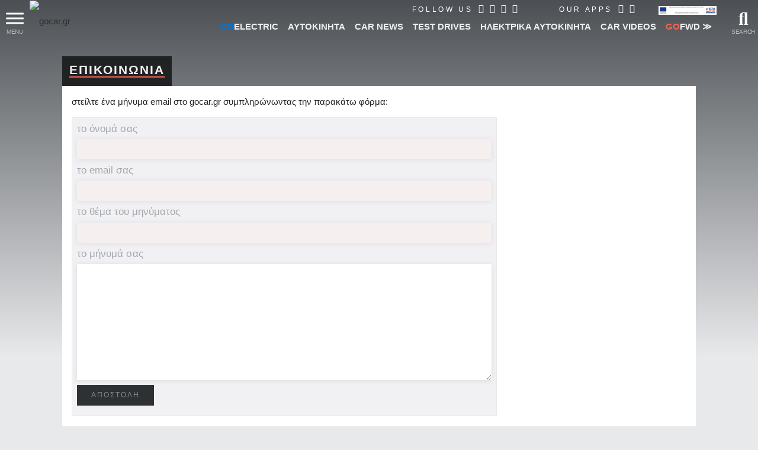

--- FILE ---
content_type: text/html; charset=utf8
request_url: https://www.gocar.gr/contact.html
body_size: 49548
content:
<!DOCTYPE html>
<html lang="el">
<head>

<link rel="dns-prefetch" href="https://www.googletagmanager.com/" />

<link rel="preconnect" href="https://cdn.gcdata.gr" />
<link rel="preconnect" href="https://cdn2.gcdata.gr" />
<link rel="preconnect" href="https://cdn3.gcdata.gr" />
<link rel="preconnect" href="https://www.googletagservices.com" />
<link rel="preconnect" href="https://ajax.googleapis.com" />
<link rel='preconnect' href='https://securepubads.g.doubleclick.net' />
<link rel='preconnect' href='https://adservice.google.com' />
<link rel='preconnect' href='https://adservice.google.gr' />
<link rel='preconnect' href='https://www.google.com' />


<link rel="preload" as="font" type="font/woff2" href="https://www.gocar.gr/templates/t2018/fonts/Roboto-BoldItalic.woff2" crossorigin="anonymous">
<link rel="preload" as="font" type="font/woff2" href="https://www.gocar.gr/templates/t2018/fonts/Roboto-Black.woff2" crossorigin="anonymous">
<link rel="preload" as="font" type="font/woff2" href="https://www.gocar.gr/templates/t2018/fonts/Roboto-Bold.woff2" crossorigin="anonymous">
<link rel="preload" as="font" type="font/woff2" href="https://www.gocar.gr/templates/t2018/fonts/Roboto-LightItalic.woff2" crossorigin="anonymous">
<link rel="preload" as="font" type="font/woff2" href="https://www.gocar.gr/templates/t2018/fonts/Roboto-Light.woff2" crossorigin="anonymous">
<link rel="preload" as="font" type="font/woff2" href="https://www.gocar.gr/templates/t2018/fonts/Roboto-Italic.woff2" crossorigin="anonymous">
<link rel="preload" as="font" type="font/woff2" href="https://www.gocar.gr/templates/t2018/fonts/Roboto-Medium.woff2" crossorigin="anonymous">
<link rel="preload" as="font" type="font/woff2" href="https://www.gocar.gr/templates/t2018/fonts/Roboto-MediumItalic.woff2" crossorigin="anonymous">

<link rel="preload" as="font" type="font/woff2" href="https://www.gocar.gr/templates/t2018/fonts/fa-solid-900.woff2" crossorigin="anonymous">
<link rel="preload" as="font" type="font/woff2" href="https://www.gocar.gr/templates/t2018/fonts/fa-brands-400.woff2" crossorigin="anonymous">
<link rel="preload" as="font" type="font/woff2" href="https://www.gocar.gr/templates/t2018/fonts/fa-regular-400.woff2" crossorigin="anonymous">

<meta http-equiv="Content-Type" content="text/html; charset=utf-8">
<meta name="viewport" content="width=device-width, initial-scale=1">

<meta name="robots" content="max-image-preview:large">

<!-- <meta name="apple-itunes-app" content="app-id=636865846"> -->


<!-- smart app banner settings : start -->
<meta name="smartbanner:title" content="Το μοναδικό ψηφιακό περιοδικό αυτοκινήτου">
<meta name="smartbanner:author" content="Κατέβασέ το">
<meta name="smartbanner:price" content="ΔΩΡΕΑΝ">
<meta name="smartbanner:price-suffix-apple" content=" από το App Store">
<meta name="smartbanner:price-suffix-google" content=" - Στο Google Play">
<meta name="smartbanner:icon-apple" content="https://www.gcdata.gr/images/magazine_sb_1835707.png?v=1">
<meta name="smartbanner:icon-google" content="https://www.gcdata.gr/images/magazine_sb_1835707.png?v=1">
<meta name="smartbanner:button" content="ΔΙΑΒΑΣΕ ΤΟ ΤΩΡΑ">
<meta name="smartbanner:button-url-apple" content="https://apps.apple.com/gr/app/gocar-magazine/id636865846?mt=8">
<meta name="smartbanner:button-url-google" content="https://play.google.com/store/apps/details?id=com.nemoonline.gocar.magazine&referrer=utm_source%3Dgocar.gr%26utm_medium%3Dsmartbanner">
<meta name="smartbanner:enabled-platforms" content="ios,android">
<meta name="smartbanner:hide-ttl" content="432000000">
<!-- smart app banner settings : end -->


<!-- helper -->
<script src="https://www.gocar.gr/templates/t2018/js/helper.js?v=4.84.27"></script>

<script src="https://www.gocar.gr/scripts/js/dfp.js?v=4.84.27" defer></script>

<title>επικοινωνία - gocar.gr - Περιοδικό αυτοκινήτου</title>
<meta name="Generator" content="Ice NeXtGen v1.0" />
<meta name="robots" content="index, follow" />
<link rel="shortcut icon" href="https://www.gocar.gr/images/favicon.png" />

<!-- google fonts -->
<!-- <link href="https://fonts.googleapis.com/css2?family=Roboto:ital,wght@0,300;0,500;0,700;0,900;1,300;1,500;1,700&display=swap" rel="stylesheet"> -->
<!-- <link href="https://fonts.googleapis.com/css?family=Roboto:300,300i,500,500i,700,700i,900:greek&display=swap" rel="stylesheet" /> -->

<!--
<script src="https://www.gocar.gr/scripts/js/fid.min.js"></script>
<script>
perfMetrics.onFirstInputDelay(function(delay, evt) {
    console.log('perf metrics FID', delay, evt);
});
</script>
-->
<!-- https://www.gocar.gr/templates/t2018/css/site.contact.css?v=4.79.47 --><style type="text/css">
@font-face{font-family:'Roboto';src:url('https://www.gocar.gr/templates/t2018/fonts/Roboto-BoldItalic.woff2') format('woff2'),url('https://www.gocar.gr/templates/t2018/fonts/Roboto-BoldItalic.woff') format('woff');font-weight:bold;font-style:italic;font-display:swap}@font-face{font-family:'Roboto';src:url('https://www.gocar.gr/templates/t2018/fonts/Roboto-Black.woff2') format('woff2'),url('https://www.gocar.gr/templates/t2018/fonts/Roboto-Black.woff') format('woff');font-weight:900;font-style:normal;font-display:swap}@font-face{font-family:'Roboto';src:url('https://www.gocar.gr/templates/t2018/fonts/Roboto-Bold.woff2') format('woff2'),url('https://www.gocar.gr/templates/t2018/fonts/Roboto-Bold.woff') format('woff');font-weight:bold;font-style:normal;font-display:swap}@font-face{font-family:'Roboto';src:url('https://www.gocar.gr/templates/t2018/fonts/Roboto-LightItalic.woff2') format('woff2'),url('https://www.gocar.gr/templates/t2018/fonts/Roboto-LightItalic.woff') format('woff');font-weight:300;font-style:italic;font-display:swap}@font-face{font-family:'Roboto';src:url('https://www.gocar.gr/templates/t2018/fonts/Roboto-Light.woff2') format('woff2'),url('https://www.gocar.gr/templates/t2018/fonts/Roboto-Light.woff') format('woff');font-weight:300;font-style:normal;font-display:swap}@font-face{font-family:'Roboto';src:url('https://www.gocar.gr/templates/t2018/fonts/Roboto-Italic.woff2') format('woff2'),url('https://www.gocar.gr/templates/t2018/fonts/Roboto-Italic.woff') format('woff');font-weight:normal;font-style:italic;font-display:swap}@font-face{font-family:'Roboto';src:url('https://www.gocar.gr/templates/t2018/fonts/Roboto-Medium.woff2') format('woff2'),url('https://www.gocar.gr/templates/t2018/fonts/Roboto-Medium.woff') format('woff');font-weight:500;font-style:normal;font-display:swap}@font-face{font-family:'Roboto';src:url('https://www.gocar.gr/templates/t2018/fonts/Roboto-MediumItalic.woff2') format('woff2'),url('https://www.gocar.gr/templates/t2018/fonts/Roboto-MediumItalic.woff') format('woff');font-weight:500;font-style:italic;font-display:swap}body,html{transition:font .4s ease;width:100%;height:100%}body{margin:0;padding:0;background-color:#e8e9eb;color:#202224;font-family:"Roboto",Helvetica,Arial,sans-serif;font-size:15px;line-height:1.33;font-weight:300}body:before{position:absolute;top:0;left:0;width:100%;height:100%;height:600px;z-index:-1;content:'';background-image:linear-gradient(to bottom,#4c5054,#e8e9eb)}html.ie body::before{position:relative}div,span,applet,object,iframe,h1,h2,h3,h4,h5,h6,p,blockquote,pre,a,abbr,acronym,address,big,cite,code,del,dfn,em,img,ins,kbd,q,s,samp,small,strike,strong,sub,sup,tt,var,b,u,i,center,dl,dt,dd,ol,ul,li,fieldset,form,label,legend,table,caption,tbody,tfoot,thead,tr,th,td,article,aside,canvas,details,embed,figure,figcaption,footer,header,hgroup,menu,nav,output,ruby,section,summary,time,mark,audio,video{border:0;margin:0;padding:0;font-size:100%;font:inherit;vertical-align:baseline}header,section,footer,aside,nav,main,article,figure{display:block}h1,h2,h3,h4,h5,h6{font-weight:bold;line-height:110%;margin-bottom:0;outline:0}h1{font-size:2rem;margin:0;padding:0}h2,h3{font-size:1.5rem;font-weight:900}p{line-height:1.2}figure>img{display:block}figure.image{position:relative}figure.gradient{filter:contrast(1) brightness(1);transition-property:filter;transition-duration:1s;position:relative}figure.gradient:hover{filter:contrast(1.5) brightness(1.2)}figure.gradient:after{content:'';position:absolute;top:0;left:0;width:100%;height:100%;pointer-events:none;opacity:1;transition-property:opacity;transition-duration:.4s;z-index:3;background-image:-webkit-linear-gradient(270deg,#1b2026,rgba(76,80,84,0));background-image:-moz-linear-gradient(270deg,#1b2026,rgba(76,80,84,0));background-image:-o-linear-gradient(270deg,#1b2026,rgba(76,80,84,0));background-image:linear-gradient(180deg,#1b2026,rgba(76,80,84,0));mix-blend-mode:hard-light}.chosen-select:not(.chosen-container-multi){width:100%;font-size:.875rem;height:2.5rem}*,*:after,*:before{-webkit-box-sizing:border-box;-moz-box-sizing:border-box;box-sizing:border-box}:link,a,a:visited{color:#2e3133;text-decoration:none}a,a:active,a:focus{outline:0}a:active,a:hover{color:#f16651}a.force:active,a.force:hover{color:#f16651 !important}a.underline{position:relative;display:inline}a.underline:after,a.underline:active:after,a.underline:hover:after,a.underline:visited:after{left:0;right:0;content:'';position:absolute;bottom:0;height:1px;opacity:0;width:1px;background:#f16651;transition:all .3s;transition-property:opacity,width}a.underline:hover:after,a.underline:active:hover:after,a.underline:hover:hover:after,a.underline:visited:hover:after{opacity:1;width:100%}ul,ul li{padding:0;margin:0;list-style:none}em,i{font-style:italic;font-weight:inherit}img{display:inline-block;width:100%;height:auto}sub{vertical-align:sub}input,textarea,select,button{font-family:"Roboto",Helvetica,Arial,sans-serif}fieldset{position:relative}h1 sup,.breadcramb li sup{font-weight:normal;font-size:70%;vertical-align:super}.desktop a{transition:all .3s ease}.left{float:left}.right{float:right}.outer{overflow:hidden}.text-right{text-align:right !important}.block{display:block !important}.wrapper{max-width:1600px;padding:0 30px;margin:0 auto}.topNav:after,.toolbar:after,.main-slider-news_thumbs .cnt:after{content:"";clear:both;display:block}.txt{line-height:1.312}.boxed{position:relative}main{min-height:calc(100vh - 90px);position:relative;z-index:1}article{position:relative;display:block}form fieldset>div,form>div{display:block;position:relative}input[type="text"]{min-height:1.5em;width:100%;color:#2e3133;background:white;padding:.375rem .75rem;font-size:.75rem}textarea{resize:vertical;background:white none repeat scroll 0 0;color:#2e3133;font-size:.75rem;padding:.375rem .75rem;width:100%;max-width:500px;border:0 none}input[type="text"]:hover,input[type="text"]:focus,input[type="password"]:hover,input[type="password"]:focus,input[type="email"]:hover,input[type="email"]:focus,textarea:hover,textarea:focus{color:#2e3133;outline:0}input::placeholder,textarea::placeholder{color:#a2a2a2}.bold{font-weight:bold}.mb{margin-bottom:1rem}.mbh{margin-bottom:.5rem}.mt{margin-top:1rem}.mt2{margin-top:2rem}form .field{margin:.6em 0 0}form .field:first-child{margin-top:0}form input[type="text"],form input[type="password"],form input[type="email"]{background:transparent;padding:.5rem 0;font-size:.875rem;border:0 none;border-bottom:2px solid #4c5054}form.boxed input[type="text"],form.boxed input[type="password"],form.boxed input[type="email"],form.boxed textarea{width:100%;color:#2e3133;background:white;padding:.375rem .75rem;font-size:.75rem;border:0 none}form.boxed input[type="text"].small{width:40%;display:inline-block}form.boxed input[type="text"].error,form.boxed input[type="password"].error,form.boxed input[type="email"].error,form.boxed textarea.error{background-color:#f9ffc3}form.boxed textarea{display:block;max-width:100%;font-size:1rem}form label.error{color:#f36e6e;font-size:.7em;font-weight:bold;display:block}form label+input[type="text"]{padding-left:1.75rem}form label>far,form label>fas{font-size:1.3em}form .actions{margin:.5em 0 0}strong,b{font-weight:700}button{overflow:visible}button,.button{display:inline-block;text-decoration:none;cursor:pointer;background-color:#2e3133;text-align:center;letter-spacing:2px;font-weight:500;font-size:.75rem;line-height:1.25;padding:.625rem 1.5rem;color:#efeff2;min-height:1.5em;border:0 none;outline:0;transition-property:background,color;transition-duration:.3s;transition-timing-function:ease-in-out}button:hover,button.active,.button:hover,.button.active{outline:0;color:white;background-color:#f16651}button:disabled{color:#888;cursor:not-allowed}button:disabled:hover{color:#888;background-color:#2e3133}input[type=checkbox],input[type=radio]{position:absolute;left:-9999px}input[type=checkbox]+label,input[type=radio]+label{display:inline-block;padding:0 0 0 1.3rem;color:#a4a8ae;cursor:pointer;position:relative}input[type="radio"]:checked+label,input[type="checkbox"]:checked+label{color:#202224}input[type=checkbox]+label:before,input[type=checkbox]+label:after,input[type=radio]+label:before,input[type=radio]+label:after{font-family:"Font Awesome 5 Free";display:inline-block;transition:all .5s;position:absolute;left:0;top:.1rem}input[type=checkbox]+label:before{content:"\f0c8";font-weight:400}input[type=checkbox]:checked+label:before{opacity:.5}input[type=checkbox]:checked+label:after{content:"\f00c";position:absolute;top:-3px;left:0;font-weight:600;font-size:110%;color:#f16651}input[type=radio]+label:before,input[type=radio]+label:after{display:block;content:"";position:absolute;left:0;border-radius:50%;transition:none;margin:0;padding:0;top:50%;transform:translateY(-50%)}input[type=radio]+label:before{width:16px;height:16px;border:1px solid #a4a8ae}input[type=radio]:checked+label:after{width:8px;height:8px;border-radius:50%;background:#f16651;border:1px solid #f16651;left:4px}.full{width:100%}.btn--big{line-height:1.5;padding:.75rem 1.5rem}body.skinned.full>.outer{z-index:1;pointer-events:none}body.skinned.full #gc-skin-click{z-index:0}body.skinned.full header.header,body.skinned.full .footer--main,body.skinned.full section.main-slider,body.skinned.full main>.ad-section,body.skinned.full section.page{pointer-events:all}body.skinned.full section.main-slider{background:#fff}.page__region,body.index.skinned:not(.full) section.main-slider{margin:0 auto 4rem}.page__region,body.skinned:not(.full) section.main-slider,.featured.compact,body.skinned.full main>.ad-section{max-width:1070px;position:relative;margin-left:auto;margin-right:auto}.page__region.fullw{max-width:none;margin-left:2rem;margin-right:2rem}.page__header,.section__header{position:relative;z-index:4art}.page__header{margin-top:0}.page__header.tabs{display:block}.page__header.tabs>.title{width:auto}.page__headerl.tabs ul li a{font-size:.75rem;font-weight:400;padding:.18rem .5rem}.clearfix::before,.clearfix::after{display:table;content:'';line-height:0}.clearfix::after{clear:both}[aria-controls]{cursor:pointer;outline:0}.grayscaled img{filter:grayscale(100%) contrast(0.5) brightness(2);z-index:1}.grayscaled:hover img{filter:grayscale(0) contrast(1) brightness(1.2)}.row{width:100%;display:block}a.more{margin:.5rem 0;letter-spacing:1px;font-weight:500;font-size:13px;float:right;color:#4c5054;position:relative;text-transform:uppercase;overflow:hidden;transition-duration:.6s;transition-property:color}a.more:hover{color:#f16651}a.more:after{position:absolute;bottom:0;width:100%;height:1px;left:-100%;content:'';display:block;background:#2e3133;transition-duration:.2s;transition-property:left,background}a.more:hover:after{left:100%;background:#f16651}.inline li{display:inline-block !important}ul.circle,ul.letter{margin:0 0 0 1rem}ul.circle>li{list-style-type:circle;list-style-position:outside}ul.letter>li{list-style-type:lower-greek;list-style-position:outside}.breadcramb li:not(:last-child){color:#a4a8ae}.breadcramb li{font-weight:300;width:auto !important}.breadcramb a,.breadcramb a:active,.breadcramb a:hover,.breadcramb a:visited{position:relative;color:#a4a8ae}.breadcramb a:active,.breadcramb a:hover{color:#f16651}.breadcramb li:not(:last-child):after{display:inline;content:'\5c';padding:0 .25rem}section.page{margin-top:1.5rem}body:not(.skinned) section.page.full{margin-top:-3.5rem}.page__header .title,.section__header .title{background:#202224;min-height:1.25rem;position:relative;z-index:1;padding:.75rem .75rem .85rem;display:inline-block}.page__header h1,.page__header h2,.page__header h3,.page__header h4,.page__header h5,.page__header h6,.section__header h1,.section__header h2,.section__header h3,.section__header h4,.section__header h5,.section__header h6{font-size:1.3rem;font-weight:900;text-transform:uppercase;color:#efeff2;letter-spacing:2px;border-bottom:2px solid #f16651;float:none;margin:0}.page__header h1 a,.page__header h2 a{color:#efeff2}.page__header form{padding:.3rem;background:rgba(46,49,51,0.5)}.page__header form .grid{width:100%}.page__header form .table{display:table}.page__header form .table .row{display:table-row;padding:0;background:transparent}.page__header form .table .col{display:table-cell;text-align:left}.grid.X2,.grid.X4{width:100%;display:grid;grid-auto-flow:row;grid-row-gap:20px}.grid .row .col{display:block;vertical-align:top}.grid.X2 .row .col,.grid.X4 .row .col{padding:0}.page__header form .col button{width:100%;height:2.5rem}.page__content{position:relative;background:white;padding:1rem;z-index:2}.page__region.fullw .page__content{padding:0;background:transparent}.page__region.fullw .page__content .space{height:40px}.aside-section{position:relative;z-index:2;width:100%}.aside{text-align:center}.aside-section .post__content{margin:0 0 1rem;position:relative}.aside-section .content{padding:0 0 1rem}.cat-title{position:relative;display:block;font-weight:300;font-size:1.75rem;margin:0;text-transform:uppercase;overflow:hidden}.cat-title::after{content:' ';display:inline-block;width:100%;height:100%;margin-right:-100%;border-bottom:2px solid #f16651;margin-left:5px}.aside-section .aside>*{margin:0 auto 1rem}.aside-section .aside .group .part:not(:last-child){margin:0 auto 1rem}.ad-section{position:relative;z-index:2}.ad-section .banner{text-align:center}.ad-section .banner img{height:auto;width:auto}.has--panels [aria-hidden]{transition:all .6s;transition-delay:0;pointer-events:none;transition-property:transform,max-height,opacity}.go{color:#f16651 !important}.electric{color:#0075d3 !important}.magazine-go{color:#008ed0 !important}.block{display:block}ul.block>li{display:block}.tablist{display:grid;width:100%;grid-auto-columns:1fr;grid-auto-flow:column}.tablist.shaded{background-image:-webkit-linear-gradient(270deg,#4c5054,#2e3133);background-image:-moz-linear-gradient(270deg,#4c5054,#2e3133);background-image:-o-linear-gradient(270deg,#4c5054,#2e3133);background-image:linear-gradient(180deg,#4c5054,#2e3133)}.tablist .tab,.tablist>li{font-weight:500;text-align:center;font-size:.875rem;line-height:1.3125rem;padding:.5rem 0;transition-duration:.4s;transition-property:color,background,padding;align-items:center;display:flex;justify-content:center}.tablist.shaded li{color:#a4a8ae;border-width:0 1px 0 0;border-color:#2e3133;border-style:solid}.tablist.shaded li a{color:#fff}.tablist.shaded li:hover span{color:#efeff2;border-bottom-color:#a4a8ae}.tablist.shaded li.active{background-image:-webkit-linear-gradient(270deg,#202224,#2e3133);background-image:-moz-linear-gradient(270deg,#202224,#2e3133);background-image:-o-linear-gradient(270deg,#202224,#2e3133);background-image:linear-gradient(180deg,#202224,#2e3133);border-color:#202224}.tablist.shaded li.active span{color:#efeff2;border-bottom-color:#f16651}.tablist .tab[aria-selected="true"]{font-size:.875rem;color:white;background:#2e3133}.tablist .tab span{border-bottom:2px solid transparent}.tablist .tab[aria-selected="true"] span{border-color:#f16651}.tablist li a{padding:.5rem;font-weight:300;font-size:14px;position:relative;vertical-align:middle;text-transform:uppercase;background:transparent;display:inline-flex;width:100%;justify-content:center;align-items:center}.tablist li a .far,.tablist li a .fas{margin:0 5px 0 0}.tablist li a:hover{background-color:transparent}.data-list{position:relative;font-size:.875rem}.data-list li{color:#4c5054;display:block}.data-list li>a{display:block}.has--panels [aria-hidden="false"]{pointer-events:all;max-height:9000px;opacity:1;transform:translateY(0);-webkit-transform:translateY(0);background:white}.has--panels [aria-hidden="true"]{opacity:0;max-height:0;transform:translateY(-20px);-webkit-transform:translateY(-20px);overflow:hidden}.has--panels ol.panel li{color:#4c5054;display:block;position:relative;padding:.25rem 0;border-left:none !important;border-bottom:1px solid #e8e9eb;counter-increment:list}.iziModal{display:none}.pager{margin:1rem 0;border-top:1px solid #4c5054}.pager .controls{float:right}.pager .controls a{display:inline-block;font-size:24px;color:#4c5054;padding:6px 4px 0}.pager ul{overflow:hidden;line-height:32px;font-size:22px;color:#4c5054}.pager ul li a,.pager ul li span{padding:4px;display:block;font-weight:normal}.pager ul li.active{color:#f16651}body.has--featured:not(.skinned) header.header,body.index.view:not(.skinned):not(.used):not(.useful):not(.new_models):not(.news_electric) header.header{position:fixed;width:100%}html.mobile body.has--featured header.header{position:relative}main>.ad-section{margin-top:1rem}.table{overflow:auto;width:100%;display:block}.table .row{text-align:center;position:relative;padding:6px;display:block}.table .row.full{display:block}.table .row.actions{text-align:right;padding:0}.table .row:nth-of-type(odd){background:#efeff2}.table .row:nth-of-type(2n){background:white}.table .row span{display:inline-block}.table .list img{max-width:18px}.table.model{font-size:16px;font-weight:300}.table.model .row .price{font-size:1.125rem;color:#f16651}.table.model .row .price-w{color:#16738f}.table.model .row .price-w span{display:block;font-size:80%;color:#2e3133}.table.model .row .row{display:grid;grid-template-columns:auto auto}.table.model .row .type{text-align:left}.table.model .row .val{color:#4c5054;text-align:right;font-weight:500;color:#2e3133}.gallery.inline{position:relative}.gallery.inline a{display:block;font-size:0}.gallery.inline a img{max-width:100%;margin:0}.gallery.inline ul{position:absolute;left:0;bottom:0;margin-left:-10px;padding-right:10px;padding-top:10px;background-color:#fff;font-size:0}.gallery.inline ul li{position:relative;vertical-align:top;margin-left:10px;list-style:outside none none;width:120px}.gallery.inline ul li a.more{opacity:.95;bottom:0;left:0;margin:auto;position:absolute;right:0;top:0;background-color:#2b2d32}.gallery.inline ul li a.more div{position:absolute;left:15px;bottom:10px;display:block;font-size:26px;font-weight:700;line-height:30px;padding-bottom:10px;padding-top:25px;color:#fff}.gallery.inline ul li a.more div:before{margin-top:-0.87692em;content:"";display:block}.gallery.inline ul li a.more div:after{margin-top:-0.27692em;content:"";display:block}.gallery.inline .busy{display:none;position:absolute;top:0;left:0;width:100%;height:100%;background-color:rgba(0,0,0,0.7)}.gallery.inline .busy span{width:6rem;position:absolute;left:50%;top:50%;transform:translateX(-50%) translateY(-50%)}.gallery.inline.working .busy{display:block}.img{font-size:0}.specs{border-top:1px solid #4c5054;font-size:15px}.specs [rel="switch"]{border-bottom:1px solid #e8e9eb;padding:.5rem 0;position:relative}.specs [rel="switch"] h4{font-size:1.125rem}.specs [rel="switch"] h4>.icon,.search--adv [rel="switch"] h4>.icon{float:right;transition-property:color,transform;transition-duration:.3s;transition-timing-function:ease-in-out}.specs [rel="switch"] h4>.icon:before,.search--adv [rel="switch"] h4>.icon:before{font-family:"Font Awesome 5 Free";content:'\f078';line-height:1;color:#4c5054;vertical-align:bottom}.specs [rel="switch"][aria-expanded="true"] h4>.icon,.search--adv [rel="switch"][aria-expanded="true"] h4>.icon{transform:rotate(180deg);-webkit-transform:rotate(180deg)}.specs .panel[aria-hidden="false"]{padding:1em 0;border-bottom:3px solid #4c5054}.specs .panel p,.specs .panel li{font-weight:300;font-size:1.05rem}.specs .panel li{padding:0 0 .5em}.specs .panel a{color:blue}.info.box h3{margin:0 0 .5rem}ul.bullets li{position:relative;padding:.25em 0 .25em .75em;list-style:none;line-height:1.25;color:#4c5054;display:block}ul.bullets li:before{content:"";position:absolute;left:0;top:.75em;display:block;width:.25em;height:.25em;background-color:#a4a8ae;border-radius:50%}#gc-skin-click{position:fixed;z-index:1;top:0;left:0;width:100%;height:100%;cursor:pointer;zoom:1}body.skinned:not(.full) main{max-width:1070px;margin:0 auto}ul.contact li{padding:0 0 .5rem}ul.contact li.icon{padding-left:25px;position:relative}ul.contact li.icon:before{font-family:"Font Awesome 5 Free";display:inline-block;font-weight:900;color:#777;padding:0;position:absolute;left:0;top:50%;transform:translateY(-65%)}ul.contact li.map:before{content:'\f3c5'}ul.contact li.tel:before{content:'\f095'}ul.contact li.fax:before{content:'\f1ac'}ul.contact li.mail:before{content:'\f0e0'}ul.contact li.link:before{content:'\f35d'}ul.contact li.tags a:not(:last-child)::after{display:inline-block;padding-right:.5em;content:"\002C"}ul.contact li.tags a{color:#a4a8ae;display:inline-block;padding:.25em 0 0}ul.contact li.tags a:hover{text-decoration:underline;color:#000}ul.buttons li>a{display:block;text-align:center;position:relative;font-size:12px;padding:.5rem;transition-duration:.4s;transition-property:color,background;color:#a4a8ae}ul.buttons li>a:hover{background:#272a2b;color:#2e3133}ul.buttons li>a>i,ul.buttons li>a>span{display:block}ul.buttons li>a>i{font-size:2rem;padding:0 0 .5rem}ul.buttons li>a:hover>i{color:#f16651}ul.buttons li>a:hover>span{color:#fff}.no-padding{padding:0}[data-readmore],[data-readmore-toggle]{display:block;width:100%}[data-readmore]{transition:height 100ms;overflow:hidden}[data-readmore-toggle]{text-align:right}.click-to-show{display:none}.click-to-show-action{text-align:center;clear:both;padding:1em 0 0}.post__content form fieldset{padding:.5rem;border:1px solid #e8e9eb;background:#f1f1f4;margin:1rem 0}.post__content form fieldset legend{background-color:#fff;border-radius:5px;padding:4px 10px;font-weight:bold;color:#f16651;box-shadow:0 0 5px rgba(0,0,0,0.3);font-size:.8rem}form .row{margin:0 0 .5rem}form .row>label:not(.error),form .row .col>label:not(.error){display:block;color:#a4a8ae;font-size:1.05rem;margin:0 0 .4rem}form .row>input,form .row>textarea,form .row>.col>input,form .row>.col>textarea{display:block;padding:.5rem !important;font-size:1rem !important;box-shadow:0 1px 8px rgba(46,49,51,0.1)}form>footer>a{float:right;line-height:2.0;font-weight:bold}.search--adv [rel="switch"]{background:#2e3133;color:#efeff2;padding:.5rem;display:block;clear:both}.search--adv [rel="switch"] h4>.icon:before{color:#fff}.search--adv .panel fieldset{margin:0;padding:.5rem;border-bottom:2px solid #000}.search--adv fieldset .row:last-child{margin-bottom:0}.search--adv fieldset .row:last-child .col{padding-bottom:0 !important}.search--adv [rel="switch"].expand{background:transparent;color:#000;padding:0;margin-top:1rem}.search--adv [rel="switch"].expand:after{font-family:"Font Awesome 5 Free";font-weight:900;display:inline-block;content:'\f107';margin-left:5px;font-size:1.2rem;line-height:1rem;vertical-align:middle;transition-property:transform;transition-duration:.3s;transition-timing-function:ease-in-out}.search--adv [rel="switch"][aria-expanded="true"].expand:after{transform:rotate(180deg);-webkit-transform:rotate(180deg)}.search--adv fieldset .panel{background:transparent}.search--adv fieldset .panel.more{position:relative;z-index:5}ul.search-terms{margin-top:.5rem}ul.search-terms li{line-height:1;padding:0 .5rem 0 0;display:inline-block}ul.search-terms li a{display:inline-block;font-weight:700}ul.search-terms li a:after{font-family:"Font Awesome 5 Free";font-weight:900;display:inline-block;content:'\f00d';margin-left:5px;font-size:1rem;line-height:1}.search__header .dir-view{border-bottom:1px dotted #999;padding:.3rem 0 .5rem}.table.models .more{margin:.5rem 0 0}.info-box{padding:.5rem;border:1px solid #e8e9eb;background:#f1f1f4}html.mobile option[disabled]{display:none}#modal-ios-pwa .logo{text-align:center}#modal-ios-pwa .logo img{width:30%}#modal-ios-pwa h2{margin:.4rem 0;text-align:center}#modal-ios-pwa p{font-size:1.15rem;line-height:1.45rem;text-align:center}#modal-ios-pwa .instr{background-color:#dfdfdf;margin:1rem 0 0;padding:.2rem;text-align:center}#modal-ios-pwa .instr img{width:auto;height:1.2rem;margin:0 .3rem;vertical-align:sub}#modal-ios-pwa .icon-close{background:#FFF;margin-bottom:10px;position:absolute;right:-8px;top:-8px;font-size:14px;font-weight:bold;border-radius:50%;width:30px;height:30px;border:0;color:#a9a9a9;cursor:pointer;display:block;padding:0}html:not(.webp):not(.not-webp) picture.multi img.webp{display:none}html.no-webp picture.multi img.webp{display:none}html.webp picture.multi img.no-webp{display:none}body.skinned.nms-ad{transition:right .2s ease}body.skinned.nms-ad main{margin-top:60px}body.skinned.nms-ad main pre{display:none}body.nms-ad .nms-ad-wrapper .nms-ad-caption{top:80px}body.skinned.nms-ad.canvas{overflow-x:hidden}body.skinned.nms-ad.canvas main{right:100%}#live-player{height:153px;width:220px;min-width:200px;min-height:153px;position:fixed !important;bottom:0;left:0;background-color:#f16651;padding:10px;z-index:100;user-select:none;-webkit-transition:width .4s;-o-transition:width .4s;transition:width .4s;margin-top:109px;-webkit-transition:bottom width .3s;-o-transition:bottom width .3s;transition:bottom width .3s}#live-player.dragged{width:300px;height:230px}#live-player.closed{bottom:-120px}#live-player.closed .header h4{display:block}#live-player.closed .header span,#live-player.closed .header a,#live-player.closed .header h3{display:none}#live-player .header{height:25px}#live-player .header h4{display:none;color:#fff;font-size:13px;cursor:pointer}#live-player .header h3{display:none;color:#fff;font-size:15px;line-height:25px}#live-player .header .drag-me{display:inline-block;height:100%;cursor:grab;cursor:-webkit-grab}#live-player .header .drag-me img{display:inline-block;width:auto;height:100%}#live-player .header .logo{display:inline;font-size:12px;color:#fff;vertical-align:text-top;font-weight:bold}#live-player .header .logo em{font-style:normal;color:#000}#live-player .header a{float:right;color:#fff;margin:0 0 0 5px;line-height:25px;font-size:14px}#live-player .player{height:calc(100% - 45px);margin:5px 0}#live-player .player iframe{width:100%;height:100%}#live-player .footer{position:absolute;bottom:6px}#live-player .footer h4{color:#fff;font-size:13px}#live-player .ui-resizable-se{height:20px;width:20px;position:absolute;right:0;bottom:0}.smartbanner__button__label{color:#f16651}.suggested,.read-this{margin:0 0 1rem;position:relative;z-index:1;pointer-events:all}.read-this .row,.suggested .row{display:grid;width:100%;grid-template-columns:repeat(auto-fill,minmax(50%,1fr))}.read-this .row .post,.suggested .row .post{position:relative}.suggested .post,.read-this .post{display:block;overflow:hidden;height:170px;margin:0;padding:0}.suggested .post>a,.read-this .post>a{position:relative;display:block;height:100%;width:100%}.suggested .post figure,.read-this .post figure{position:absolute;top:0;left:0;width:100%;height:100%;z-index:0}.suggested .post figure img,.read-this .post figure img{object-fit:cover;height:100%;position:relative}.suggested .post .time,.read-this .post .time{display:block;line-height:1.2;position:absolute;z-index:5;pointer-events:none;padding:.5rem;font-size:.725rem;color:#a4a8ae;margin:0 0 .25rem;font-weight:300}.suggested .post .title,.read-this .post .title{display:block;line-height:1.2;position:absolute;z-index:5;pointer-events:none;color:#fff;font-size:.975rem;font-weight:500;margin:1rem 0 0;padding:.5rem}.suggested .post.header,.read-this .post.header{background:#2e3133;color:#efeff2;text-align:center;position:relative}.suggested .post.header .inside,.read-this .post.header .inside{z-index:1;padding:1rem;margin:auto;position:absolute;top:50%;left:50%;transform:translateY(-50%) translateX(-50%);-webkit-transform:translateY(-50%) translateX(-50%)}.suggested .post.header .title,.read-this .post.header .title{font-size:1.3rem;border-top:1px solid #f16651;border-bottom:1px solid #a4a8ae;padding:.25rem .5rem .5rem;text-transform:uppercase;display:block;line-height:1;margin:0;position:relative}.suggested .post h5.subtitle{position:absolute;margin:2.5rem 0 0;z-index:5;padding:.5rem;color:#fff;font-size:.8rem}module{display:block;height:50px;max-height:50px}module .preloader{display:block;background-color:#f8f0ef}module .preloader img{display:block}.post__header.filters .chosen-select{display:inline-block;width:auto}.gleft{justify-self:start}.gright{justify-self:end}select.chosen-select{border:0 none;color:#999;font-weight:300;padding:.3rem}.big-screen{display:none}.post__content.search-results .grid.models{grid-template-columns:1fr}.row.classified .col .row{display:flex;flex-direction:row;flex-wrap:nowrap;justify-content:space-between}.row.classified .col .row:first-child{display:block}.search--adv .panel fieldset .col .chosen-select{width:100% !important}.grid.data .table.model .row{display:flex;flex-direction:row;flex-wrap:nowrap;justify-content:space-between;align-items:center}.grid.data .table.model.center .row,.grid.data .table.model .row.center{justify-content:center}.aside-section.full{display:block}.mb-2{margin-bottom:20px}.row.text-right{justify-content:flex-end !important}.grid.versions{display:table !important}.grid.versions .row{display:table-row}.grid.versions .row>*{display:table-cell;padding:8px 10px;vertical-align:middle;text-align:center}.grid.versions .row:not(.header)>*:first-child{text-align:left}.grid.versions .row:not(.header)>*:last-child{text-align:right}.grid.versions .header{font-weight:bold}.grid.versions .header span{text-align:center}.table.flex .row{display:flex;justify-content:space-between;gap:20px;align-items:center}.table.flex .row.full{display:block !important}.info.box{color:#000}main>.ad-section>.banner{margin-top:20px}.banner .google .wrap>div>div>iframe{margin:0 auto;display:block}.ad-after-title{text-align:center}.ad-after-title iframe{margin-bottom:20px}.smartbanner.smartbanner--android .smartbanner__button__label{background:#0075d3 !important;color:#fff !important}.vidads-content-wrapper.carousel{width:710px !important}#tiktok-videos-section{margin-bottom:2rem}#tiktok-videos .swiper-slide{width:350px}#tiktok-videos .swiper-slide .overlay{position:absolute;left:0;background:0;z-index:2}#tiktok-videos .swiper-slide .overlay.--top{top:60px;width:100%;height:calc(50% - 100px)}#tiktok-videos .swiper-slide .overlay.--middle{top:calc(50% - 40px);width:calc(100% + 16px);height:70px;-webkit-clip-path:polygon(0 0,0 100%,35% 100%,35% 0,55% 0,55% 95%,25% 95%,25% 100%,100% 100%,100% 0);clip-path:polygon(0 0,0 100%,35% 100%,35% 0,55% 0,55% 95%,25% 95%,25% 100%,100% 100%,100% 0)}#tiktok-videos .swiper-slide .overlay.--bottom{bottom:70px;width:calc(100% - 70px);height:calc(50% - 100px)}#long-stories{position:relative;display:block;width:calc(100%+2rem);height:auto;z-index:1;margin:0 0 1em;background-color:#f16651}#long-stories .top{padding:20px 0;text-align:center}#long-stories .top img{height:auto;width:100%;max-width:600px}#long-stories .body{display:flex;gap:50px;margin:0 auto;width:1024px;padding-bottom:50px}#long-stories .body .story{padding:10px;background-color:#fff}#long-stories .body .story .image{box-shadow:0 0 6px 2px rgba(0,0,0,.6)}#long-stories .body .story .image a,#long-stories .body .story .image img{display:block}#long-stories .body .story h3{text-align:center;margin:15px 0;font-size:1rem;padding:0 15px}#long-stories .body .story .actions{text-align:center;margin:20px 0 10px}#long-stories .body .story .actions a{border:1px solid #555;border-radius:20px;padding:5px 20px;font-style:italic}
.header__search{z-index:1;text-align:center;transition:all .6s;transition-property:margin-bottom,transform,opacity;opacity:0;transform:translateY(-100%);-webkit-transform:translateY(-100%);pointer-events:none;position:absolute;padding:1rem;background:#e8e9eb;top:0;left:0;width:100%}.header__search:before{position:absolute;left:0;right:0;width:100%;bottom:0;height:200px;z-index:1;content:'';background-image:linear-gradient(to bottom,rgba(232,233,235,0),#e8e9eb)}.header__search .search__bg{display:block;position:absolute;top:0;left:0;right:0;margin:0 auto;height:100%;overflow:hidden;z-index:0}.header__search .scrollbar{margin-top:0;width:auto;padding:1rem;right:0;left:0;position:absolute;overflow-y:auto;bottom:0;top:0;margin:3rem 0 0;z-index:1}.header__search .search{margin:auto;position:relative;padding:2rem 0;z-index:1}.header__search .search--all{padding-top:8rem}.header__search.custom .search--all{padding-top:5rem}.header__search .search form{margin:auto}.header__search .search--all form{max-width:800px}.header__search .search legend{font-weight:900;color:#2e3133;line-height:1;padding:0 0 .5em;font-size:1.375rem}.header__search .search label{display:block;line-height:1}.header__search .search label+label{margin:.5rem 0 0}.header__search .search--all legend{color:#efeff2;font-size:1.75rem;margin:auto}.header__search.custom .search--all fieldset{display:flex;flex-direction:row;align-content:stretch;justify-content:flex-start;align-items:flex-start}.header__search.custom .search--all fieldset input{flex:1}.header__search .search--all button{height:3rem;font-size:1.375rem;font-weight:900;letter-spacing:0}.header__search .search--all div{overflow:hidden;line-height:0}.header__search .search--all div:after{content:'';position:absolute;top:0;left:0;width:100%;height:100%;background:#202224;z-index:-1;box-shadow:0 4px 12px 2px rgba(32,34,36,0.4);transition:all .3s;transition-property:box-shadow}.header__search .search--all input{height:3rem;font-size:1.125rem !important;font-weight:500;padding:.5rem 1rem !important}.header__search .search--adv{max-width:1280px}.header__search .search--adv .col{text-align:left;padding:1rem;width:100%;background:transparent;transition:all .6s;transition-property:background,opacity;outline:0}.header__search .search--adv .col.is--focused{opacity:1;background:#f16651}.header__search .search--adv button{margin:1rem 0 0}.search-opened .header__search{pointer-events:all;transform:translateY(0);-webkit-transform:translateY(0);opacity:1}.search-opened .header__search.clickable{cursor:pointer}header.header{z-index:3;position:relative}html.ie header.header{position:fixed;top:0;width:100%;left:0;background-color:rgba(0,0,0,.3)}html.ie body:not(.has--featured) main{padding-top:70px}header.header .wrapper{max-width:100%;padding:0;position:relative;z-index:10;text-align:center}header.header .wrapper:before{height:100vh;content:"";position:absolute;top:100%;left:0;width:100%;background:#000;opacity:.5;z-index:1;display:none}.menu-opened header.header .wrapper:before,.search-opened header.header .wrapper:before{display:block}header.header.fixed .wrapper{position:fixed;top:0;left:0;width:100%}header.header .top{line-height:55px;position:relative;background-color:transparent;z-index:3;color:#fff;transition:background-color .4s ease;display:grid;grid-template-columns:80% 20%}header.header .top:hover{background-color:rgba(0,0,0,.3)}header.header.fixed .top{background-color:rgba(0,0,0,.7) !important}header.header .left{position:relative;z-index:2;float:none;display:flex;flex-direction:row;justify-content:flex-start;align-items:center}header.header .right{position:relative;z-index:3;float:none;display:flex;justify-content:flex-end}.menu-trigger,.search-trigger{width:50px;text-align:center;cursor:pointer;color:#fff;height:100%;z-index:999;position:relative}.menu-opened .menu-trigger{background-color:#e8e9eb}.menu-trigger .icon,.search-trigger .icon{width:30px;height:30px;position:absolute;top:50%;left:10px;line-height:1;transform:translateY(-65%)}.search-trigger .icon{font-size:30px}.search-opened .search-trigger .fa-search{display:none}body:not(.search-opened) .search-trigger .fa-times{display:none}.menu-trigger .icon i{left:0;top:50%;margin-top:-1.5px;transition:transform .3s cubic-bezier(.55,.055,.675,.19)}.menu-trigger .icon i,.menu-trigger .icon i:after,.menu-trigger .icon i:before{width:100%;height:3px;background-color:#fff;border-radius:3px;position:absolute;left:0}.menu-trigger .icon i:after,.menu-trigger .icon i:before{content:"";display:block;transition:top .1s .34s ease-in,opacity .1s ease-in}.menu-trigger .icon i:after{bottom:-8px;transition:bottom .1s .34s ease-in,transform .3s cubic-bezier(.55,.055,.675,.19),-webkit-transform .3s cubic-bezier(.55,.055,.675,.19)}.menu-trigger .icon i:before{top:-8px}.menu-opened .menu-trigger .icon i{transition-delay:.14s;-webkit-transition-delay:.14s;-ms-transition-delay:.14s;transition-timing-function:cubic-bezier(.215,.61,.355,1);-webkit-transition-timing-function:cubic-bezier(.215,.61,.355,1);-ms-transition-timing-function:cubic-bezier(.215,.61,.355,1);transform:rotate(225deg);-webkit-transform:rotate(225deg);-ms-transform:rotate(225deg);background:#888;margin-top:-2.5px}.menu-opened .menu-trigger .icon i:before{top:0;transition:top .1s ease-out,opacity .1s .14s ease-out;opacity:0}.menu-opened .menu-trigger .icon i:after{bottom:0;background:#888;transition:bottom .1s ease-out,transform .3s .14s cubic-bezier(.215,.61,.355,1),-webkit-transform .3s .14s cubic-bezier(.215,.61,.355,1);transform:rotate(-90deg);-webkit-transform:rotate(-90deg);-ms-transform:rotate(-90deg)}.menu-trigger .icon span,.search-trigger .icon span{position:absolute;top:100%;left:50%;width:100%;text-align:center;font-size:10px;color:#bbb;letter-spacing:-.04em;width:40px;margin-left:-20px;margin-top:2px}header.header .logo{display:block;max-width:250px}header.header .logo,header.header .logo img{transition:all .3s ease}header.header .logo a{display:block}header.header .logo img{display:inline-block;width:100%;vertical-align:middle}header.header.fixed .logo img{height:35px;width:auto}header.header .box{display:none}.menu-wrapper{position:absolute;top:calc(100% - 1px);background:#fff;left:0;width:100%;line-height:1;z-index:2;transition:all .4s ease;overflow:auto;-webkit-overflow-scrolling:touch;max-height:80vh;text-align:left}.fixed .menu-wrapper{max-height:calc(100vh - 60px)}body:not(.menu-opened) .menu-wrapper{visibility:hidden;opacity:0;pointer-events:none}.menu-wrapper .nav-wrapper{background-color:#e8e9eb}.menu-wrapper .nav-scroll{position:relative}.menu-wrapper .menu{position:relative;display:block;vertical-align:top;padding:0;background-color:#e8e9eb;z-index:1}.menu-wrapper .video{display:none}.menu-wrapper .menu ul li h3{color:#2e3133;position:relative;font-size:1.2em;margin:0;border:0 none;padding:.5em 1em}.menu-wrapper .menu ul li h3 a{position:relative;z-index:2}.menu-wrapper .menu ul li h3 .toggle{display:block;position:absolute;cursor:pointer;top:0;left:0;width:100%;height:100%;z-index:1}.menu-wrapper .menu ul li.open ul,.menu-wrapper .menu ul li.open .magazine{display:block}.menu-wrapper .menu ul li ul li{padding:0 0 .5em}.menu-wrapper .menu ul li ul li a{font-weight:300;font-size:1em}.menu-wrapper .menu .magazine{padding:.5em 1em;display:none}.menu-wrapper .menu .magazine h5{margin:0 0 10px}.menu-wrapper .magazine .wrap{display:grid;grid-template-columns:30% 70%}.menu-wrapper .menu .magazine .issue{transform:scale(.5);transform-origin:0 0;max-height:150px;display:block}.menu-wrapper .menu .magazine .issue a{background:none no-repeat scroll 0 0;z-index:2;margin:0;padding:0;position:relative;width:203px;height:292px;display:block}.menu-wrapper .menu .magazine .issue a img{position:absolute;z-index:0;left:10px;top:30px;width:183px;height:233px;background-attachment:scroll;background-position:center center;background-repeat:no-repeat;background-size:cover}.menu-wrapper .menu .magazine .dl{padding-top:1em}.menu-wrapper .menu .magazine .dl h4{color:#000;font-size:.7em;text-align:center;margin:0 0 1em}.menu-wrapper .menu .magazine .dl a{display:block;margin:0 auto 5px;width:100px}.mobile-top{background-color:#d6d6d6}.mobile-top .menus{padding:10px 10px 0 10px;text-align:center}.mobile-top .menus a{display:inline-block;margin:0 10px 10px 0;font-weight:bold;font-size:1.1rem}.mobile-top .menus a:not(:last-child):after{display:inline-block;content:'-';padding-left:10px}.mobile-top .social{background-color:#a7a7a7;padding:8px 10px;text-align:right;position:relative}.mobile-top .social a{font-size:1.2rem;margin:0 0 0 10px}header.header nav ul li ul{text-align:left;position:absolute;min-width:100px;overflow:hidden;background-image:-webkit-linear-gradient(270deg,#efeff2,white);background-image:-moz-linear-gradient(270deg,#efeff2,white);background-image:-o-linear-gradient(270deg,#efeff2,white);background-image:linear-gradient(180deg,#efeff2,white);box-shadow:0 3px 6px rgba(32,34,36,0.4);transition-property:max-height,margin,opacity,padding;transition-duration:.6s}header.header nav ul li ul[aria-hidden="true"]{max-height:0}header.header nav ul li:last-child ul{right:0}header.header nav ul li ul li{display:block;margin:0;font-size:.85rem}header.header nav ul li ul li a{border-bottom:1px solid #e3e3e6;border-top:1px solid white}header.header nav ul li.account:hover ul{max-height:none}.page__header ul.tabs{position:relative;display:block;overflow:hidden;width:auto;height:52px}.page__header ul.tabs li{display:inline-block;width:20%}.page__header ul.tabs li a{font-size:.75rem;font-weight:400;padding:.18rem .5rem}.menu-wrapper .tags{padding:2em 1em 1em}.menu-wrapper .tags .line{display:flex;flex-wrap:wrap;flex-direction:row;align-items:flex-start;padding:0 0 10px}.menu-wrapper .tags label{color:#000;font-weight:bold;font-size:1.2em;white-space:nowrap;padding:0 .7em 0 0}.menu-wrapper .tags a{padding-bottom:10px}.menu-wrapper .tags a:not(:last-child)::after{content:',';margin-right:5px}@media(orientation:portrait){.header__search .search__bg img{width:auto;height:100%;position:absolute;left:50%;transform:translateX(-50%);top:0}}@media(orientation:landscape){.header__search .search__bg img{width:100%;height:auto;position:absolute;top:50%;transform:translateY(-50%);left:0}}
section.main-slider{padding:0;margin:0 auto 1.5rem}section.main-slider .loader{position:relative;background-color:#000}section.main-slider .loader .item{position:relative}#carousel-top-stories{display:block !important}.main-slider .content{padding:10px;margin:0 0 20px}.main-slider a.heading{color:#000;font-size:23px;line-height:1.2;font-weight:800;letter-spacing:-.025em;margin:0 0 10px;display:block}.main-slider .txt{display:none}.main-slider .item>figure{position:relative}.desktop .main-slider .item>figure{opacity:.95;transition:all .4s ease;background:#000}.main-slider picture img{max-width:100%;width:unset;height:unset;display:block}.main-slider .mainLink{display:none}.main-slider .content .outer .mainLink{display:block}.main-slider .content h4{display:block;color:#f16651;font-size:20px;margin:0 0 5px}.mobile .main-slider #carousel-top-stories .item:nth-child(4) figure,.mobile .main-slider #carousel-top-stories .item:nth-child(5) figure,.mobile .main-slider #carousel-top-stories .item:nth-child(6) figure,.mobile .main-slider #carousel-top-stories .item:nth-child(7) figure,.mobile .main-slider #carousel-top-stories .item:nth-child(8) figure{display:none}.mobile .main-slider #carousel-top-stories .item:nth-child(4) .content .outer,.mobile .main-slider #carousel-top-stories .item:nth-child(5) .content .outer,.mobile .main-slider #carousel-top-stories .item:nth-child(6) .content .outer,.mobile .main-slider #carousel-top-stories .item:nth-child(7) .content .outer,.mobile .main-slider #carousel-top-stories .item:nth-child(8) .content .outer{padding-top:0}.main-slider .owl-dots{display:none}.main-slider_thumbs{display:none}.main-slider .owl-carousel.loading{display:block !important;background-color:#000}.main-slider .thumbs .owl-carousel.loading{background-color:transparent;overflow:hidden;width:1500%}.main-slider .owl-carousel.loading .item picture{display:block}.main-slider .owl-carousel.loading .item picture img{margin:0 auto;width:auto}.main-slider .owl-carousel.not-loaded:not(:first-child) .item,.main-slider .owl-carousel.loading .item:not(:first-child){display:none}.main-slider .thumbs .owl-carousel.loading .item:not(:first-child){display:inline-block;opacity:.4}.main-slider .thumbs .owl-carousel.loading .item picture img{max-height:116px}.gc .owl-theme .owl-nav{position:absolute;top:0;left:0;margin:0;width:100%;pointer-events:none;z-index:0;height:100%}.gc .owl-carousel .owl-nav button.owl-prev,.gc .owl-carousel .owl-nav button.owl-next{position:absolute;top:50%;transform:translateY(-50%);pointer-events:all;cursor:pointer;font-size:5rem;background:0;opacity:.3;color:#fff;transition:opacity .2s}.gc .owl-carousel .owl-nav button:hover{opacity:1}.gc .owl-carousel .owl-nav button.owl-next{right:5px}.gc .owl-carousel .owl-nav button.owl-prev{left:5px}.gc .owl-carousel .owl-nav button.disabled{display:none}.gc .owl-theme .owl-dots{margin:.5rem 0 0}.main-slider.featured .bg{height:100%}.main-slider.featured .owl-carousel .owl-item img{height:100%;width:auto;margin:0 auto}.main-slider.featured .owl-carousel .item.video{overflow:hidden}.main-slider.featured .owl-carousel .item.video .video-wrapper{height:100% !important;width:auto}.main-slider.featured .owl-carousel .item.video .frame{padding:0 !important;height:100%;width:100%}.main-slider.featured .owl-carousel .item.video .frame .inside_f{height:100%;width:100%}.main-slider.featured .owl-carousel .item.video .frame .inside_f iframe{height:100% !important}.main-slider.featured .owl-carousel .item.video .frame .inside_f .va-video-parsed{height:100% !important;width:100% !important}.main-slider.featured .thumbs .item{width:200px;display:inline-block}.main-slider.featured .thumbs .item article{display:block;margin:0}.main-slider.featured .thumbs .owl-carousel .owl-item img{width:100%;height:auto}.main-slider.featured .thumbs .owl-carousel .owl-item .item{opacity:.4;cursor:pointer;transition:opacity .2s}.main-slider.featured .thumbs .owl-carousel .owl-item .item:hover{opacity:.6}.main-slider.featured .thumbs .owl-carousel .owl-item.selected .item{opacity:1}.main-slider.featured.full{margin:0;max-width:none;height:100vh}.portrait .main-slider.featured.full{height:auto}.main-slider.featured.full .owl-carousel{display:block;height:100%}.main-slider.featured.full .owl-carousel .owl-stage-outer{height:100%}.main-slider.featured.full .thumbs{display:none}.landscape .main-slider.featured.full .owl-carousel-main .item{height:100vh;overflow:hidden}.portrait .main-slider.featured.full .owl-carousel-main .item{height:auto}body.skinned .main-slider.featured.full,body.skinned .main-slider.featured.full .owl-carousel-main .item{height:auto}body.skinned .main-slider.featured.full .owl-carousel .owl-item img{width:100%;height:auto}body.skinned.has--featured .main-slider.featured.full,body.skinned.has--featured .main-slider.featured.full .owl-carousel-main .item{height:100vh}.has--featured .main-slider{background-color:#fff;margin-top:55px}.main-slider .bg{font-size:0}
article.post.result{position:relative;font-size:1rem;display:block}article.post.result:only-of-type,article.post.result:not(:last-of-type){margin:0 0 1.5rem}article.post .content{font-size:.875rem;line-height:1.5;font-weight:300}article.post .content .title{padding:0;font-size:1.6rem;margin:0 0 .5rem}article.post.title-only .content .title{font-size:1.2rem}article.post .content .subtitle{font-size:1rem;line-height:1.2rem;margin:0 0 .5rem}article.post .content .lead{margin:0;font-size:.875rem;font-weight:300;line-height:1.2;padding:.375rem 0 0}article.post .post__meta{color:#000;padding:.5rem 0;font-size:.8rem;line-height:1.2}article.post .post__meta .author{font-weight:500;padding-right:.5rem}article.post.result .related{padding:0 0 1rem;width:100%}article.post.result .related .link{color:#a4a8ae;font-size:.6875rem;width:calc(100% * .33333);float:left;padding:0 .25rem;margin:0 0 .5rem;line-height:1.2;display:block}article.post.result .related .link:first-child{padding:0 .5rem 0 0}article.post.result .related .media{position:relative}article.post.result.place .title{margin:0 0 .4rem}article.post.result.place .grid .row .col{padding:0}article.post.result.place .row.info{border-top:1px solid #ddd;padding:.5rem 0 0;font-size:85%}article.post.title-only .content .lead,article.post.title-only .post__meta,article.post.title-only .related,article.post.no-lead .content .lead,article.post.no-related .related{display:none}.media i.fas{position:absolute;top:5px;left:5px;color:#fff;opacity:.7;font-size:1.5em;z-index:10}.related .link .type,.related .link .desc{color:#4c5054;font-weight:700;word-break:break-all;font-size:.75rem;margin:.3rem 0 0}.results-wrapper .cols-2,.results-wrapper .cols-3,.results-wrapper .cols-4{width:100%}.cat-footer{margin:0 0 1rem;padding:0;position:relative;display:grid;grid-auto-flow:column;justify-content:flex-end}.cat-footer .wrapper{padding:0}.cat-footer .wrapper:before{content:'';width:200px;height:3px;background:#2e3133;right:0;top:2rem;position:absolute}.cat-footer .wrapper:after{content:'';height:1rem;width:3px;background:#2e3133;right:0;top:1rem;position:absolute}.cat-footer span{text-align:center;display:block;width:200px;float:right;clear:right;font-size:14px;line-height:1.2;color:#c8cbce;padding:.5rem 0;right:.25rem}.cat-footer a.more{text-align:center;display:block;width:200px;float:right;clear:right}article.post.result header{margin:0 0 .5rem}article.post.result.post--featured .lead,article.post.result.post--featured .post__meta,article.post.result.post--featured .related{display:none}.post__header.inside{width:100% !important;float:none !important}.post__header.pad{padding-bottom:.5rem}.post__header .title{padding:.25rem 0 0;font-size:1.75rem;margin:0}.post__header .subtitle{margin-top:.5rem}article.post .lead{color:#2e3133;display:block;font-weight:500;font-size:16px;line-height:1.2;padding:.375rem 0 0}article.post .activity{float:right;padding:.5rem 0 0}article.post .post__author{color:#000;padding:.5rem 100px 0 0;font-size:.88rem;margin:0 0 1rem;line-height:1.2}article.post .post__author .author{font-weight:500;padding-right:.5rem}article.post .post__author .author a{color:#a4a8ae}article.post .post__author .date{font-weight:300}.post__content .text{font-weight:300;font-size:1.05rem}.post__content p{line-height:1.4}.post__content p:not(:last-child){margin-bottom:1em}.post__content>.title{border-bottom:1px dotted #a4a8ae;padding:0 0 .25rem;margin:1rem 0 .75rem}.post__content>.title .details{float:right;font-size:14px;color:#a4a8ae;padding:8px 0 0 8px;font-weight:300;vertical-align:baseline}.post__footer{width:100%}.loading-more{text-align:center;font-size:1.2rem;color:#bc3c29;margin:1rem 0}.loading-more span{margin-left:.5rem}#carousel-featured,#carousel-featured-thumbs{display:block !important}#carousel-featured-thumbs.not-loaded{overflow:hidden;height:100px}#carousel-featured-thumbs.not-loaded .item{float:left}.preview.post>a{display:block;position:relative}.grid .post .time{display:none}.grid .post h4.title{color:white;position:absolute;padding:.5rem;font-size:.95rem;font-weight:500;margin:0;z-index:2;line-height:1.25}.related ul.list li{padding:.25rem 0}.related ul.list li .time{color:#a4a8ae;width:90px;display:inline-block}.related ul.list li:hover .time{color:#000}.related ul.list li .title{font-weight:900;display:inline-block}.post__header .logo{float:left;padding:0 .75rem 0 0}.post__header .logo img{max-height:2.625rem;width:auto}ul.logos{display:grid;grid-template-columns:repeat(6,1fr);gap:10px}ul.logos li{text-align:center;padding:0 0 .5rem;overflow:hidden}ul.logos li a{display:block;margin:0 !important;font-size:14px;color:#a4a8ae;line-height:1;position:relative}ul.logos li figure{position:relative;margin:0;font-size:14px;color:#a4a8ae;line-height:1;transform:scale(0.8);transition-property:transform;transition-duration:.4s;transform-origin:bottom}ul.logos li a:hover figure{transform:scale(1)}ul.logos li img{filter:grayscale(100%);transition-property:filter;transition-duration:.4s}ul.logos li a:hover img{filter:grayscale(0)}ul.logos li span{display:block;margin:5px 0 0 !important;font-size:14px;color:#a4a8ae;line-height:1.2;font-weight:500;word-break:break-word}.panorama .logo-original{position:absolute;z-index:999;right:.5rem;width:16%;top:.5rem}.panorama .logo-360{position:absolute;z-index:999;right:.5rem;width:7%;bottom:.5rem}.aside-section .post__header{margin:0 0 1em}.aside-section .post__header .filters .chosen-container{width:250px !important}.aside-section .post__content .post__header{width:100%;float:none}
.widget{overflow:hidden;width:100%;position:relative}.widget .widget-header{background:#2e3133;color:#efeff2;font-weight:500;line-height:1.5rem;padding:.375rem .75rem;border-bottom:3px solid #f16651;font-size:1.2em}.widget .widget__content{text-align:left;max-width:100%;overflow:hidden}.widget form{font-size:14px}.widget form p{margin:0 0 .5rem}.widget form footer{margin:0 -1px -1px}.widget header{position:relative;width:100%}.widget header .title{font-size:1rem;font-weight:300;background:#2e3133;color:#efeff2;line-height:1;padding:.75rem 1rem;margin:0;border-bottom:2px solid #f16651;display:block}.widget .tablist:not(.shaded){border-bottom:3px solid #2e3133}.widget [aria-hidden="true"]{display:none;opacity:0}.widget .widget__content{text-align:left;max-width:100%;overflow:hidden}.widget .panel{width:100%;max-height:none}.widget .panel article{padding:.5rem 0;border-left:1px solid transparent;display:block;margin:0}.widget .panel article+article{border-top:1px solid #e8e9eb}.widget .panel article .time{display:block;font-size:.7rem;color:#a4a8ae;font-weight:300}.widget .panel article .title{color:#4c5054;font-size:.9375rem;font-weight:500;position:relative;padding:0;z-index:1;margin:0;line-height:1.2}.widget .panel article figure{display:none}.widget.subscribe header,.widget.subscribe form{color:#2e3133;background:0}.widget.subscribe header{font-weight:700}.widget.subscribe fieldset{padding:.5rem .75rem;border:0 none;background-color:transparent}.widget.subscribe p{font-weight:500}.widget.subscribe label{position:absolute;left:0;top:0;padding:.5rem 0}.widget.top .panel li figure{display:block;float:right;width:50px;padding:0;transform:scale(1)}.widget.top .panel li figure img{display:block;position:relative;width:100%}.widget.top .panel li .title{padding:0;line-height:2.75;overflow:hidden;white-space:nowrap;margin-right:60px}.widget.top .panel li .title span{color:#999;font-weight:normal;font-size:14px;display:inline-block;width:1.2rem;text-align:right;margin-right:.2em}.widget.makers .panel li figure{height:2em;margin-top:.3em;text-align:center;width:4em}.widget.makers .panel li figure img{display:inline;height:100%;width:auto}.widget.magazine header .issue{width:2.625rem;height:2.625rem;position:absolute;top:50%;right:10px;color:#efeff2;background:#f16651;border-radius:50%;text-align:center;line-height:2.5rem;font-weight:900;font-size:1.75rem;transform:translateY(-50%)}.widget.magazine header .issue:before{content:'\23';position:absolute;left:0;font-weight:300;left:-0.75rem;line-height:2.625rem}.widget.magazine header .logo{width:75%}.widget.magazine header .logo .title{margin:0;padding:0;text-transform:uppercase;font-weight:bold;text-align:center;font-size:1.4em;border:0 none}.widget.magazine .widget__content{text-align:center}.widget.magazine .issue a{background:none no-repeat scroll 0 0;z-index:2;margin:0;padding:0;position:relative;width:203px;height:292px;display:inline-block}.widget.magazine .issue a img{position:absolute;z-index:0;left:10px;top:30px;width:183px;height:233px;background-attachment:scroll;background-position:center center;background-repeat:no-repeat;background-size:cover}.widget.magazine h4{color:#2e3133;text-align:center;margin:1em 0;font-weight:300;font-size:1.1rem;line-height:1.5rem}.widget.magazine h4:after{display:block;height:2px;background:#4c5054;width:4rem;content:'';margin:.5rem auto}.widget.magazine h5{font-size:1.2rem}.widget.magazine a.link{display:inline-block;width:52%;margin:.6rem 0 0;font-size:0}.widget.poll .widget__content,.widget.magazine .widget__content{background:#efeff2;border:1px solid #e8e9eb;font-size:14px;padding:.5rem .75rem}.widget.poll p{font-weight:300;border-bottom:1px solid #b8babe;padding:0 0 .4em}.widget.poll ul li{position:relative;padding:.25rem 0;margin:0 0 .5rem;font-weight:500;color:#2e3133;font-size:14px;padding-right:2rem}.widget.poll ul li span{display:none}.widget.poll footer{text-align:center}.widget.poll.voted ul li input,.widget.poll.voted ul li label,.widget.poll.voted .submit{display:none}.widget.poll.voted ul li span{display:inline;z-index:1;position:relative}.widget.poll ul li .value{position:absolute !important;right:0;padding:.25rem;top:0;font-weight:300}.widget.poll ul li .width{position:absolute !important;left:0;top:0;bottom:0;background:#f9c2b9;z-index:0 !important}.aside-section .widget .post__content{width:100%;margin:0}.widget.classifieds .table .row.classified .col{width:100%}
#dfp_parallax_content{position:relative;display:block;width:100%;height:auto;z-index:1;margin:0 auto 1em;background-color:#fff}#dfp_parallax_content iframe:not(#parallax-frame),#dfp_parallax_content>div{height:0}html:not(.mobile):not(.tablet) body.skinned #dfp_parallax_content{width:1034px !important;left:auto !important}.banner>.lazy>div{display:none}.parallax-video{position:fixed;right:0;bottom:0;z-index:-1;width:auto;min-width:100%;min-height:100%;height:auto;pointer-events:none}.parallax-video video{width:100%;height:auto;position:absolute;left:0;bottom:0}#dfp_parallax_content .parallax-cover{position:relative;display:block;height:450px;background-repeat:no-repeat;background-position:center center;background-attachment:fixed;overflow:hidden;-webkit-background-size:100% auto;-moz-background-size:100% auto;-ms-background-size:100% auto;-o-background-size:100% auto;background-size:100% auto}body.skinned #dfp_parallax_content .parallax-cover,#header-parallax #dfp_parallax_content .parallax-cover{-webkit-background-size:1034px auto;-moz-background-size:1034px auto;-ms-background-size:1034px auto;-o-background-size:1034px auto;background-size:1034px auto}#dfp_parallax_content .parallax-cover a{position:absolute;top:0;left:0;display:block;width:100%;height:100%;z-index:10;cursor:pointer}#dfp_parallax_content .parallax-cover::after,#dfp_parallax_content .parallax-cover:hover::after{content:'';position:absolute;top:0;left:0;width:100%;height:100%;background-color:rgba(255,255,255,0);-webkit-transition:background-color .3s;-moz-transition:background-color .3s;-ms-transition:background-color .3s;-o-transition:background-color .3s;transition:background-color .3s}#dfp_parallax_content .parallax-cover .advert-title{position:absolute;top:50%;left:50%;display:inline-block;width:auto;height:auto;text-align:center;-webkit-transform:translateY(-50%) translateX(-50%);-moz-transform:translateY(-50%) translateX(-50%);-ms-transform:translateY(-50%) translateX(-50%);-o-transform:translateY(-50%) translateX(-50%);transform:translateY(-50%) translateX(-50%);z-index:9}#dfp_parallax_content .parallax-cover .advert-title img{position:relative;display:block;margin:0 auto;width:auto;height:auto}#dfp_parallax_content .parallax-cover .advert-title h1{position:relative;display:block;width:100%;height:auto;font-size:1.45em;background-color:transparent;color:#4d4695;font-weight:700}#dfp_parallax_content .parallax-cover a:hover ~ .advert-title h1{color:#222}#dfp_parallax_content .parallax-cover .advert-title h1 span{position:relative;display:inline-block;padding:5px;font-weight:400;color:#76d3de;background-color:#fff}#dfp_parallax_content .parallax-cover .advert-title h1 span:last-child{font-weight:400;margin-top:8px}#dfp_parallax_content .parallax-cover .advert-title p{position:relative;margin:20px auto 0;line-height:40px;background-color:#4d4695;border-radius:6px;color:#fff;display:inline-block;font-size:16px;padding:0 20px;width:auto}#modal-ad-blocker .iziModal-header{display:none}#modal-ad-blocker .iziModal-content .logo{width:40%}#modal-ad-blocker .iziModal-content h3{font-size:100%;margin:1em 0}#modal-ad-blocker .iziModal-content .text{text-align:center;font-size:16px}#modal-ad-blocker .iziModal-content .action{margin:.5em 0 0}#modal-ad-blocker .iziModal-content .close-w-timer{position:absolute;right:10px;top:10px;font-size:16px}#modal-ad-blocker .iziModal-content .close-w-timer span,#modal-ad-blocker .iziModal-content .close-w-timer a{display:none}#modal-ad-blocker .iziModal-content .close-w-timer.timer span{display:block}#modal-ad-blocker .iziModal-content .close-w-timer.close a{display:block}#ad-block-instructions{position:fixed;top:0;left:0;width:100%;height:100%;z-index:99999}#ad-block-instructions iframe{width:100%;height:100%}.ad-links .textad{border:1px solid #eee;border-radius:6px;padding:.2rem .5rem;margin:.6rem 0 1rem;-webkit-transition:background-color,box-shadow .3s;-moz-transition:background-color,box-shadow .3s;-ms-transition:background-color,box-shadow .3s;-o-transition:background-color,box-shadow .3s;transition:background-color,box-shadow .3s}.ad-links .textad:hover{box-shadow:0 0 5px rgba(0,0,0,.3);background-color:#fafafa}.ad-links .textad img{float:left;margin:0 .5rem 0 0;width:100px}.ad-links .textad>a{display:block;margin:.5rem 0;font-weight:bold}.bubble-ad{background-color:#f16651;color:#fff;display:inline-block;padding:0 .3em;cursor:pointer;-webkit-transition-property:background-color,color;-moz-transition-property:background-color,color;-o-transition-property:background-color,color;-ms-transition-property:background-color,color;transition-property:background-color,color;-webkit-transition-duration:.2s;-moz-transition-duration:.2s;-o-transition-duration:.2s;transition-duration:.2s}.bubble-ad:hover{background-color:#d4bab6;color:#000}.bubble-ad-popup{cursor:pointer}.bubble-ad-popup>a,.bubble-ad-popup>span{display:inline-block;color:#000}.bubble-ad-popup>a>img,.bubble-ad-popup>span>img,.bubble-ad-popup>img{display:block;width:auto;padding:0}div[class^="nemoads-"] img{width:auto;height:auto}html:not(.desktop) div[class^="nemoads-"]>a>img,html:not(.desktop) div[class^="nemoads-"]>ins,html:not(.desktop) div[class^="nemoads-"]>ins>iframe,html:not(.desktop) div[class^="nemoads-"]>ins .GoogleActiveViewClass,html:not(.desktop) div[class^="nemoads-"]>ins .GoogleActiveViewClass>iframe{display:block;width:100% !important;height:auto !important}html:not(.mobile) .aside-section .ad-section div[class^="nemoads-"]>a>img{display:inline-block;width:auto !important;height:auto !important}img[width="1"][height="1"]{display:block;width:1px;height:1px}.nemoads-z105>div,.nemoads-z182>div,.nemoads-z183>div,.nemoads-z272>div,.nemoads-z129>div,.nemoads-z158>div,.nemoads-z102>div{margin:0 auto !important}.banner.stick-me-up.stuck>.fixed{position:fixed;top:86px}.banner.stick-me-up>.fixed>.wrap{text-align:center;margin-bottom:20px}.banner.stick-me-up.stuck-bottom>.fixed{position:absolute;top:auto;bottom:0}
.video-wrapper{min-height:400px;overflow:hidden;position:relative}.video-slider{position:relative;background:#fff;padding:1rem;margin:0 -1rem -2rem}.video-slider .video-player{height:420px;position:relative;z-index:1}.video-slider .wrapper{margin:0;padding:0;position:relative}.video-slider .video-player .player{background-color:transparent;width:100%;height:100%}.video-slider .video-wrapper{position:relative}.video-slider .carousel{margin:1rem 0;zoom:1;position:relative;z-index:2}.video-slider .carousel .viewport{overflow:hidden;position:relative;max-height:2000px}.video-slider .carousel .slides{position:relative;width:100% !important;z-index:1;zoom:1}.video-slider .carousel .slides li{background-color:white;padding:.5rem;cursor:pointer}.video-slider .carousel .slides li.active{border-left-color:#f16651;border-top-color:#f16651}.video-slider .carousel .slides li .category{display:none}.video-slider .carousel .slides li .title{font-size:.925rem;font-weight:900;line-height:1;display:block}.main-slider.featured .ima-ad-container video{height:100%;left:50% !important;top:50% !important;transform:translateX(-50%) translateY(-50%)}.video-js .click-mobile{position:absolute;top:0;left:0;width:100%;height:100%;z-index:999999;display:none}.video-js.vjs-ad-playing .click-mobile{display:block}#popup-player{position:fixed;top:0;left:0;width:100%;height:100%;background:rgba(0,0,0,.7);z-index:9999999}#popup-player .close{position:absolute;top:10px;right:10px;font-weight:bold;color:#fff;font-size:2rem;cursor:pointer}#popup-player .player{position:absolute;top:50px;width:100%;height:calc(100% - 50px)}#popup-player .player .video-wrapper{min-height:0;height:100% !important}#popup-player .player .video-js{height:100%;width:100%}#popup-player .player video[title="Advertisement"]{width:100%;height:100%}.video-wrapper .preview{display:block;z-index:9999;position:absolute;top:0;left:0;width:100%;height:100%;background-position:center center;background-size:contain;background-color:#000;background-repeat:no-repeat}.video-wrapper.observed .preview{display:none}.video-wrapper .preview span{font-size:3.4em;line-height:2em;height:2em;width:2em;color:#f16651;border-radius:50%;top:50%;left:50%;border:.06666em solid #fff;background-color:rgba(43,51,63,.7);position:absolute;transform:translate(-50%,-50%);display:block;text-align:center}
.used-posts{margin-top:-.25rem;padding:0 0 .5rem;border-bottom:4px solid #2e3133}.used-posts .tablist .tab{font-size:14px;font-weight:500;padding:.375rem .5rem;color:#efeff2;width:auto}.used-posts .panel ul{display:grid;width:100%;grid-auto-columns:1fr;grid-auto-flow:column}.used-posts .panel ul li .title{padding:0;margin:0;font-size:.875rem;line-height:1.5;font-weight:500}.used-posts .panel ul li .price{font-weight:300}.directory>ul{margin:0 0 1.5rem;column-count:2;-moz-column-count:2;-webkit-column-count:2;font-size:.95rem}.directory>ul li{position:relative;font-weight:300;padding:.25rem 0}.directory>ul>li{font-weight:500;break-inside:avoid-column;display:table}.directory>ul>li ul{margin-bottom:.5rem}.directory ul>li li{padding-left:1rem;overflow:hidden}.directory ul>li li:after,.directory ul>li li:before{position:absolute;content:'';left:.25rem;background:#a4a8ae;display:block}.directory ul>li li:before{top:0;width:1px;height:100%}.directory ul>li li:after{width:.5rem;height:1px;top:50%}.directory ul>li li:last-child:before{top:-50%}
.footer--main{position:relative;margin:0 auto;padding:1rem 1.5rem;text-align:center;background:#4c5054;color:#a4a8ae;text-align:left;font-size:.8125rem;z-index:2}.footer--main .logo{width:80%}.footer--main .row{display:flex;flex-direction:row}.footer--main ul.block{position:relative;font-size:.875rem;margin:1rem 0 0}.footer--main ul.block li{display:block;color:#a4a8ae;line-height:1.5;padding:.125em 0;font-weight:300;font-size:1.15em}.footer--main ul.block li.title{color:#efeff2;font-weight:500;padding:0 0 .5rem;font-size:1.7em}.footer--main ul.block li a,.footer--main .social-icons a{color:#a4a8ae}.footer--main a:hover{color:#fff !important}.footer--main .social-icons{margin:5px 0 0 0;height:auto;line-height:22px;justify-content:flex-start}.footer--main .social-icons ul{margin:0}.footer--main .social-icons ul li{display:inline-block;float:none;margin-right:8px}.footer--main .social-icons ul li:first-child{display:block}.footer--main .social-icons ul li>a{font-size:22px}.footer--main form input,.footer--main form textarea{font-weight:300;font-size:.9em !important}.footer--main form label>span{font-size:.8em}.footer--main .bottom{padding:0 0 2em}.footer--main .bottom p{font-size:1.4em;font-weight:300;display:inline-block}.footer--main .bottom p span{display:block;font-size:.7em;margin:.2em 0 0}.footer--main .bottom ul{display:inline-block;margin:0 0 0 4em}.footer--main .bottom ul li{display:inline-block;margin:0 .2em}.footer--main .bottom ul li a{color:#a4a8ae}#grecaptcha-badge-wrapper{position:absolute;bottom:10px;right:10px}.footer--main .page__region{margin-bottom:0}.footer--main .dime{margin-top:20px}.footer--main .dime img{width:240px}
body.electric .main-slider_thumbs .loadThumb.line{background:#0075d3}body.electric .main-slider .outer.left>article h4,body.electric .video-wrapper .video-js .vjs-big-play-button{color:#0075d3}body.electric .main-slider_thumbs .loadThumb{background:#8ab4dd}body.electric:not(.cars) header.header .logo{max-width:350px}article.electric{margin:0 0 5px}article.electric.full{float:none}article.electric .wrap{position:relative;z-index:0;padding-top:17%;width:100%}article.electric .wrap>a{display:block;color:#000}article.electric .img{position:absolute;top:0;right:0;bottom:0;left:0;z-index:-1;background-size:cover;background-repeat:no-repeat;background-position:center}article.electric .content{width:66.667%;padding:47px 40px 73px;background-color:#fff}article.electric.right .content{margin-left:auto}article.electric .content .title{font-size:2rem;margin-bottom:.8rem}article.electric .content .subtitle{font-size:1.3rem;margin-bottom:1.2rem}article.electric .content .lead{font-size:1rem;line-height:1.4rem}.page__region.fullw .block{float:none}.page__region.fullw .block article .wrap{height:360px;padding:0}.page__region.fullw .block .content{padding:20px;width:100%;background-color:transparent;background:linear-gradient(to top,transparent,rgba(0,0,0,0.1) 10%,rgba(0,0,0,0.2) 25%,rgba(0,0,0,0.8))}.page__region.fullw .block .col-2 .content,.page__region.fullw .block .col-3 .content,.page__region.fullw .block.right .col-1 .content,.page__region.fullw .block.right .col-4 .content{position:absolute;bottom:0;background:linear-gradient(to bottom,transparent,rgba(0,0,0,0.1) 10%,rgba(0,0,0,0.2) 25%,rgba(0,0,0,0.8))}.page__region.fullw .block.right .col-2 .content,.page__region.fullw .block.right .col-3 .content{position:relative;bottom:auto;background:linear-gradient(to top,transparent,rgba(0,0,0,0.1) 10%,rgba(0,0,0,0.2) 25%,rgba(0,0,0,0.8))}.page__region.fullw article.electric .content .category{color:#0075d3}.page__region.fullw .block .content .title{color:#fff;font-size:1.8rem;margin:0;width:calc(100% - 50px)}.page__region.fullw .block .content .subtitle,.page__region.fullw .block .content .lead{display:none}.page__region.fullw .block article a:hover .img:before{content:"";position:absolute;width:100%;height:100%;line-height:100%;top:0;left:0;background:rgba(0,0,0,0.1);transition:background .14s ease;z-index:0}.page__region.fullw .block article a:hover:after{content:" ";position:absolute;width:50px;height:50px;line-height:50px;right:0;bottom:0;text-align:center;z-index:2;background-color:#bb0a30;background-image:url("https://www.gocar.gr/templates/t2018/images/arrow_right.svg");background-size:9.1px 18.2px;background-repeat:no-repeat;background-position:center}.page__region.fullw .block .video .wrap{display:block;position:relative;overflow:hidden}.page__region.fullw .block .video .size{padding-top:56.25%}.page__region.fullw .block .video .player{position:absolute;top:0;left:0;width:100%;height:100%;cursor:pointer}.page__region.fullw .block .video .video-wrapper{min-height:0;height:100% !important}.page__region.fullw .block .video .video-js{height:100%;width:100%}.page__region.fullw h2.section{font-size:3rem;padding-bottom:20px}.page__region.fullw .block .video .player .img{width:100%;background-position:center;height:100%;background-repeat:no-repeat;background-size:cover;position:absolute;top:0;left:0;z-index:1}.page__region.fullw .block .video .player .play{position:absolute;top:0;left:0;width:100%;height:100%;background-image:url("https://www.gocar.gr/templates/t2018/images/goelectric_play_button.png");background-position:center;z-index:2;background-repeat:no-repeat;opacity:.5;transition:.2s opacity}.page__region.fullw .block .video .player h3{position:absolute;top:0;left:0;color:#fff;font-size:1.2rem;background:linear-gradient(to top,transparent,rgba(0,0,0,0.1) 10%,rgba(0,0,0,0.2) 25%,rgba(0,0,0,0.8));z-index:3;padding:5px 10px 10px;width:100%}.page__region.fullw .block .video .player:hover .play{opacity:1}.page__region.fullw>.ad-section{margin-top:2rem}@media(max-width:767px){.page__region.fullw{margin-left:10px;margin-right:10px}.page__region.fullw .block article .wrap{height:290px}.page__region.fullw .block .content{position:relative !important;background:linear-gradient(to top,transparent,rgba(0,0,0,0.1) 10%,rgba(0,0,0,0.2) 25%,rgba(0,0,0,0.8)) !important}.page__region.fullw .block .content .title{width:100%}article.electric.full .wrap{padding-top:0;margin-bottom:31px}article.electric.full .img{position:static;width:calc(100% + 20px);padding-bottom:60%;margin-left:-10px;margin-right:-10px}article.electric.full .content{width:calc(100% + 20px);margin-left:-10px;margin-right:-10px;padding:20px}}
@-webkit-keyframes pulse{from{-webkit-transform:scale3d(1,1,1);transform:scale3d(1,1,1)}50%{-webkit-transform:scale3d(1.05,1.05,1.05);transform:scale3d(1.05,1.05,1.05)}to{-webkit-transform:scale3d(1,1,1);transform:scale3d(1,1,1)}}@keyframes pulse{from{-webkit-transform:scale3d(1,1,1);transform:scale3d(1,1,1)}50%{-webkit-transform:scale3d(1.05,1.05,1.05);transform:scale3d(1.05,1.05,1.05)}to{-webkit-transform:scale3d(1,1,1);transform:scale3d(1,1,1)}}.pulse{-webkit-animation-name:pulse;animation-name:pulse}
/*! jQuery UI - v1.12.1 - 2016-09-14
/**
 * Owl Carousel v2.3.4
 * Copyright 2013-2018 David Deutsch
 * Licensed under: SEE LICENSE IN https://github.com/OwlCarousel2/OwlCarousel2/blob/master/LICENSE
 */
.owl-carousel,.owl-carousel .owl-item{-webkit-tap-highlight-color:transparent;position:relative}.owl-carousel{display:none;width:100%;z-index:1}.owl-carousel .owl-stage{position:relative;-ms-touch-action:pan-Y;touch-action:manipulation;-moz-backface-visibility:hidden}.owl-carousel .owl-stage:after{content:".";display:block;clear:both;visibility:hidden;line-height:0;height:0}.owl-carousel .owl-stage-outer{position:relative;overflow:hidden;-webkit-transform:translate3d(0,0,0)}.owl-carousel .owl-item,.owl-carousel .owl-wrapper{-webkit-backface-visibility:hidden;-moz-backface-visibility:hidden;-ms-backface-visibility:hidden;-webkit-transform:translate3d(0,0,0);-moz-transform:translate3d(0,0,0);-ms-transform:translate3d(0,0,0)}.owl-carousel .owl-item{min-height:1px;float:left;-webkit-backface-visibility:hidden;-webkit-touch-callout:none}.owl-carousel .owl-item img{display:block;width:100%}.owl-carousel .owl-dots.disabled,.owl-carousel .owl-nav.disabled{display:none}.no-js .owl-carousel,.owl-carousel.owl-loaded{display:block}.owl-carousel .owl-dot,.owl-carousel .owl-nav .owl-next,.owl-carousel .owl-nav .owl-prev{cursor:pointer;-webkit-user-select:none;-khtml-user-select:none;-moz-user-select:none;-ms-user-select:none;user-select:none}.owl-carousel .owl-nav button.owl-next,.owl-carousel .owl-nav button.owl-prev,.owl-carousel button.owl-dot{background:0 0;color:inherit;border:none;padding:0!important;font:inherit}.owl-carousel.owl-loading{opacity:0;display:block}.owl-carousel.owl-hidden{opacity:0}.owl-carousel.owl-refresh .owl-item{visibility:hidden}.owl-carousel.owl-drag .owl-item{-ms-touch-action:pan-y;touch-action:pan-y;-webkit-user-select:none;-moz-user-select:none;-ms-user-select:none;user-select:none}.owl-carousel.owl-grab{cursor:move;cursor:grab}.owl-carousel.owl-rtl{direction:rtl}.owl-carousel.owl-rtl .owl-item{float:right}.owl-carousel .animated{animation-duration:1s;animation-fill-mode:both}.owl-carousel .owl-animated-in{z-index:0}.owl-carousel .owl-animated-out{z-index:1}.owl-carousel .fadeOut{animation-name:fadeOut}@keyframes fadeOut{0%{opacity:1}100%{opacity:0}}.owl-height{transition:height .5s ease-in-out}.owl-carousel .owl-item .owl-lazy{opacity:0;transition:opacity .4s ease}.owl-carousel .owl-item .owl-lazy:not([src]),.owl-carousel .owl-item .owl-lazy[src^=""]{max-height:0}.owl-carousel .owl-item img.owl-lazy{transform-style:preserve-3d}.owl-carousel .owl-video-wrapper{position:relative;height:100%;background:#000}.owl-carousel .owl-video-play-icon{position:absolute;height:80px;width:80px;left:50%;top:50%;margin-left:-40px;margin-top:-40px;background:url(owl.video.play.png) no-repeat;cursor:pointer;z-index:1;-webkit-backface-visibility:hidden;transition:transform .1s ease}.owl-carousel .owl-video-play-icon:hover{-ms-transform:scale(1.3,1.3);transform:scale(1.3,1.3)}.owl-carousel .owl-video-playing .owl-video-play-icon,.owl-carousel .owl-video-playing .owl-video-tn{display:none}.owl-carousel .owl-video-tn{opacity:0;height:100%;background-position:center center;background-repeat:no-repeat;background-size:contain;transition:opacity .4s ease}.owl-carousel .owl-video-frame{position:relative;z-index:1;height:100%;width:100%}
/**
 * Owl Carousel v2.3.4
 * Copyright 2013-2018 David Deutsch
 * Licensed under: SEE LICENSE IN https://github.com/OwlCarousel2/OwlCarousel2/blob/master/LICENSE
 */
.owl-theme .owl-dots,.owl-theme .owl-nav{text-align:center;-webkit-tap-highlight-color:transparent}.owl-theme .owl-nav{margin-top:10px}.owl-theme .owl-nav [class*=owl-]{color:#FFF;font-size:14px;margin:5px;padding:4px 7px;background:#D6D6D6;display:inline-block;cursor:pointer;border-radius:3px}.owl-theme .owl-nav [class*=owl-]:hover{background:#869791;color:#FFF;text-decoration:none}.owl-theme .owl-nav .disabled{opacity:.5;cursor:default}.owl-theme .owl-nav.disabled+.owl-dots{margin-top:10px}.owl-theme .owl-dots .owl-dot{display:inline-block;zoom:1}.owl-theme .owl-dots .owl-dot span{width:10px;height:10px;margin:5px 7px;background:#D6D6D6;display:block;-webkit-backface-visibility:visible;transition:opacity .2s ease;border-radius:30px}.owl-theme .owl-dots .owl-dot.active span,.owl-theme .owl-dots .owl-dot:hover span{background:#869791}

/*!
 * Font Awesome Free 5.15.3 by @fontawesome - https://fontawesome.com
 * License - https://fontawesome.com/license/free (Icons: CC BY 4.0, Fonts: SIL OFL 1.1, Code: MIT License)
 */
.fa,.fab,.fad,.fal,.far,.fas{-moz-osx-font-smoothing:grayscale;-webkit-font-smoothing:antialiased;display:inline-block;font-style:normal;font-variant:normal;text-rendering:auto;line-height:1}.fa-lg{font-size:1.33333em;line-height:.75em;vertical-align:-.0667em}.fa-xs{font-size:.75em}.fa-sm{font-size:.875em}.fa-1x{font-size:1em}.fa-2x{font-size:2em}.fa-3x{font-size:3em}.fa-4x{font-size:4em}.fa-5x{font-size:5em}.fa-6x{font-size:6em}.fa-7x{font-size:7em}.fa-8x{font-size:8em}.fa-9x{font-size:9em}.fa-10x{font-size:10em}.fa-fw{text-align:center;width:1.25em}.fa-ul{list-style-type:none;margin-left:2.5em;padding-left:0}.fa-ul>li{position:relative}.fa-li{left:-2em;position:absolute;text-align:center;width:2em;line-height:inherit}.fa-border{border:.08em solid #eee;border-radius:.1em;padding:.2em .25em .15em}.fa-pull-left{float:left}.fa-pull-right{float:right}.fa.fa-pull-left,.fab.fa-pull-left,.fal.fa-pull-left,.far.fa-pull-left,.fas.fa-pull-left{margin-right:.3em}.fa.fa-pull-right,.fab.fa-pull-right,.fal.fa-pull-right,.far.fa-pull-right,.fas.fa-pull-right{margin-left:.3em}.fa-spin{-webkit-animation:fa-spin 2s linear infinite;animation:fa-spin 2s linear infinite}.fa-pulse{-webkit-animation:fa-spin 1s steps(8) infinite;animation:fa-spin 1s steps(8) infinite}@-webkit-keyframes fa-spin{0%{-webkit-transform:rotate(0deg);transform:rotate(0deg)}to{-webkit-transform:rotate(1turn);transform:rotate(1turn)}}@keyframes fa-spin{0%{-webkit-transform:rotate(0deg);transform:rotate(0deg)}to{-webkit-transform:rotate(1turn);transform:rotate(1turn)}}.fa-rotate-90{-ms-filter:"progid:DXImageTransform.Microsoft.BasicImage(rotation=1)";-webkit-transform:rotate(90deg);transform:rotate(90deg)}.fa-rotate-180{-ms-filter:"progid:DXImageTransform.Microsoft.BasicImage(rotation=2)";-webkit-transform:rotate(180deg);transform:rotate(180deg)}.fa-rotate-270{-ms-filter:"progid:DXImageTransform.Microsoft.BasicImage(rotation=3)";-webkit-transform:rotate(270deg);transform:rotate(270deg)}.fa-flip-horizontal{-ms-filter:"progid:DXImageTransform.Microsoft.BasicImage(rotation=0, mirror=1)";-webkit-transform:scaleX(-1);transform:scaleX(-1)}.fa-flip-vertical{-webkit-transform:scaleY(-1);transform:scaleY(-1)}.fa-flip-both,.fa-flip-horizontal.fa-flip-vertical,.fa-flip-vertical{-ms-filter:"progid:DXImageTransform.Microsoft.BasicImage(rotation=2, mirror=1)"}.fa-flip-both,.fa-flip-horizontal.fa-flip-vertical{-webkit-transform:scale(-1);transform:scale(-1)}:root .fa-flip-both,:root .fa-flip-horizontal,:root .fa-flip-vertical,:root .fa-rotate-90,:root .fa-rotate-180,:root .fa-rotate-270{-webkit-filter:none;filter:none}.fa-stack{display:inline-block;height:2em;line-height:2em;position:relative;vertical-align:middle;width:2.5em}.fa-stack-1x,.fa-stack-2x{left:0;position:absolute;text-align:center;width:100%}.fa-stack-1x{line-height:inherit}.fa-stack-2x{font-size:2em}.fa-inverse{color:#fff}.fa-500px:before{content:"\f26e"}.fa-accessible-icon:before{content:"\f368"}.fa-accusoft:before{content:"\f369"}.fa-acquisitions-incorporated:before{content:"\f6af"}.fa-ad:before{content:"\f641"}.fa-address-book:before{content:"\f2b9"}.fa-address-card:before{content:"\f2bb"}.fa-adjust:before{content:"\f042"}.fa-adn:before{content:"\f170"}.fa-adversal:before{content:"\f36a"}.fa-affiliatetheme:before{content:"\f36b"}.fa-air-freshener:before{content:"\f5d0"}.fa-airbnb:before{content:"\f834"}.fa-algolia:before{content:"\f36c"}.fa-align-center:before{content:"\f037"}.fa-align-justify:before{content:"\f039"}.fa-align-left:before{content:"\f036"}.fa-align-right:before{content:"\f038"}.fa-alipay:before{content:"\f642"}.fa-allergies:before{content:"\f461"}.fa-amazon:before{content:"\f270"}.fa-amazon-pay:before{content:"\f42c"}.fa-ambulance:before{content:"\f0f9"}.fa-american-sign-language-interpreting:before{content:"\f2a3"}.fa-amilia:before{content:"\f36d"}.fa-anchor:before{content:"\f13d"}.fa-android:before{content:"\f17b"}.fa-angellist:before{content:"\f209"}.fa-angle-double-down:before{content:"\f103"}.fa-angle-double-left:before{content:"\f100"}.fa-angle-double-right:before{content:"\f101"}.fa-angle-double-up:before{content:"\f102"}.fa-angle-down:before{content:"\f107"}.fa-angle-left:before{content:"\f104"}.fa-angle-right:before{content:"\f105"}.fa-angle-up:before{content:"\f106"}.fa-angry:before{content:"\f556"}.fa-angrycreative:before{content:"\f36e"}.fa-angular:before{content:"\f420"}.fa-ankh:before{content:"\f644"}.fa-app-store:before{content:"\f36f"}.fa-app-store-ios:before{content:"\f370"}.fa-apper:before{content:"\f371"}.fa-apple:before{content:"\f179"}.fa-apple-alt:before{content:"\f5d1"}.fa-apple-pay:before{content:"\f415"}.fa-archive:before{content:"\f187"}.fa-archway:before{content:"\f557"}.fa-arrow-alt-circle-down:before{content:"\f358"}.fa-arrow-alt-circle-left:before{content:"\f359"}.fa-arrow-alt-circle-right:before{content:"\f35a"}.fa-arrow-alt-circle-up:before{content:"\f35b"}.fa-arrow-circle-down:before{content:"\f0ab"}.fa-arrow-circle-left:before{content:"\f0a8"}.fa-arrow-circle-right:before{content:"\f0a9"}.fa-arrow-circle-up:before{content:"\f0aa"}.fa-arrow-down:before{content:"\f063"}.fa-arrow-left:before{content:"\f060"}.fa-arrow-right:before{content:"\f061"}.fa-arrow-up:before{content:"\f062"}.fa-arrows-alt:before{content:"\f0b2"}.fa-arrows-alt-h:before{content:"\f337"}.fa-arrows-alt-v:before{content:"\f338"}.fa-artstation:before{content:"\f77a"}.fa-assistive-listening-systems:before{content:"\f2a2"}.fa-asterisk:before{content:"\f069"}.fa-asymmetrik:before{content:"\f372"}.fa-at:before{content:"\f1fa"}.fa-atlas:before{content:"\f558"}.fa-atlassian:before{content:"\f77b"}.fa-atom:before{content:"\f5d2"}.fa-audible:before{content:"\f373"}.fa-audio-description:before{content:"\f29e"}.fa-autoprefixer:before{content:"\f41c"}.fa-avianex:before{content:"\f374"}.fa-aviato:before{content:"\f421"}.fa-award:before{content:"\f559"}.fa-aws:before{content:"\f375"}.fa-baby:before{content:"\f77c"}.fa-baby-carriage:before{content:"\f77d"}.fa-backspace:before{content:"\f55a"}.fa-backward:before{content:"\f04a"}.fa-bacon:before{content:"\f7e5"}.fa-bacteria:before{content:"\e059"}.fa-bacterium:before{content:"\e05a"}.fa-bahai:before{content:"\f666"}.fa-balance-scale:before{content:"\f24e"}.fa-balance-scale-left:before{content:"\f515"}.fa-balance-scale-right:before{content:"\f516"}.fa-ban:before{content:"\f05e"}.fa-band-aid:before{content:"\f462"}.fa-bandcamp:before{content:"\f2d5"}.fa-barcode:before{content:"\f02a"}.fa-bars:before{content:"\f0c9"}.fa-baseball-ball:before{content:"\f433"}.fa-basketball-ball:before{content:"\f434"}.fa-bath:before{content:"\f2cd"}.fa-battery-empty:before{content:"\f244"}.fa-battery-full:before{content:"\f240"}.fa-battery-half:before{content:"\f242"}.fa-battery-quarter:before{content:"\f243"}.fa-battery-three-quarters:before{content:"\f241"}.fa-battle-net:before{content:"\f835"}.fa-bed:before{content:"\f236"}.fa-beer:before{content:"\f0fc"}.fa-behance:before{content:"\f1b4"}.fa-behance-square:before{content:"\f1b5"}.fa-bell:before{content:"\f0f3"}.fa-bell-slash:before{content:"\f1f6"}.fa-bezier-curve:before{content:"\f55b"}.fa-bible:before{content:"\f647"}.fa-bicycle:before{content:"\f206"}.fa-biking:before{content:"\f84a"}.fa-bimobject:before{content:"\f378"}.fa-binoculars:before{content:"\f1e5"}.fa-biohazard:before{content:"\f780"}.fa-birthday-cake:before{content:"\f1fd"}.fa-bitbucket:before{content:"\f171"}.fa-bitcoin:before{content:"\f379"}.fa-bity:before{content:"\f37a"}.fa-black-tie:before{content:"\f27e"}.fa-blackberry:before{content:"\f37b"}.fa-blender:before{content:"\f517"}.fa-blender-phone:before{content:"\f6b6"}.fa-blind:before{content:"\f29d"}.fa-blog:before{content:"\f781"}.fa-blogger:before{content:"\f37c"}.fa-blogger-b:before{content:"\f37d"}.fa-bluetooth:before{content:"\f293"}.fa-bluetooth-b:before{content:"\f294"}.fa-bold:before{content:"\f032"}.fa-bolt:before{content:"\f0e7"}.fa-bomb:before{content:"\f1e2"}.fa-bone:before{content:"\f5d7"}.fa-bong:before{content:"\f55c"}.fa-book:before{content:"\f02d"}.fa-book-dead:before{content:"\f6b7"}.fa-book-medical:before{content:"\f7e6"}.fa-book-open:before{content:"\f518"}.fa-book-reader:before{content:"\f5da"}.fa-bookmark:before{content:"\f02e"}.fa-bootstrap:before{content:"\f836"}.fa-border-all:before{content:"\f84c"}.fa-border-none:before{content:"\f850"}.fa-border-style:before{content:"\f853"}.fa-bowling-ball:before{content:"\f436"}.fa-box:before{content:"\f466"}.fa-box-open:before{content:"\f49e"}.fa-box-tissue:before{content:"\e05b"}.fa-boxes:before{content:"\f468"}.fa-braille:before{content:"\f2a1"}.fa-brain:before{content:"\f5dc"}.fa-bread-slice:before{content:"\f7ec"}.fa-briefcase:before{content:"\f0b1"}.fa-briefcase-medical:before{content:"\f469"}.fa-broadcast-tower:before{content:"\f519"}.fa-broom:before{content:"\f51a"}.fa-brush:before{content:"\f55d"}.fa-btc:before{content:"\f15a"}.fa-buffer:before{content:"\f837"}.fa-bug:before{content:"\f188"}.fa-building:before{content:"\f1ad"}.fa-bullhorn:before{content:"\f0a1"}.fa-bullseye:before{content:"\f140"}.fa-burn:before{content:"\f46a"}.fa-buromobelexperte:before{content:"\f37f"}.fa-bus:before{content:"\f207"}.fa-bus-alt:before{content:"\f55e"}.fa-business-time:before{content:"\f64a"}.fa-buy-n-large:before{content:"\f8a6"}.fa-buysellads:before{content:"\f20d"}.fa-calculator:before{content:"\f1ec"}.fa-calendar:before{content:"\f133"}.fa-calendar-alt:before{content:"\f073"}.fa-calendar-check:before{content:"\f274"}.fa-calendar-day:before{content:"\f783"}.fa-calendar-minus:before{content:"\f272"}.fa-calendar-plus:before{content:"\f271"}.fa-calendar-times:before{content:"\f273"}.fa-calendar-week:before{content:"\f784"}.fa-camera:before{content:"\f030"}.fa-camera-retro:before{content:"\f083"}.fa-campground:before{content:"\f6bb"}.fa-canadian-maple-leaf:before{content:"\f785"}.fa-candy-cane:before{content:"\f786"}.fa-cannabis:before{content:"\f55f"}.fa-capsules:before{content:"\f46b"}.fa-car:before{content:"\f1b9"}.fa-car-alt:before{content:"\f5de"}.fa-car-battery:before{content:"\f5df"}.fa-car-crash:before{content:"\f5e1"}.fa-car-side:before{content:"\f5e4"}.fa-caravan:before{content:"\f8ff"}.fa-caret-down:before{content:"\f0d7"}.fa-caret-left:before{content:"\f0d9"}.fa-caret-right:before{content:"\f0da"}.fa-caret-square-down:before{content:"\f150"}.fa-caret-square-left:before{content:"\f191"}.fa-caret-square-right:before{content:"\f152"}.fa-caret-square-up:before{content:"\f151"}.fa-caret-up:before{content:"\f0d8"}.fa-carrot:before{content:"\f787"}.fa-cart-arrow-down:before{content:"\f218"}.fa-cart-plus:before{content:"\f217"}.fa-cash-register:before{content:"\f788"}.fa-cat:before{content:"\f6be"}.fa-cc-amazon-pay:before{content:"\f42d"}.fa-cc-amex:before{content:"\f1f3"}.fa-cc-apple-pay:before{content:"\f416"}.fa-cc-diners-club:before{content:"\f24c"}.fa-cc-discover:before{content:"\f1f2"}.fa-cc-jcb:before{content:"\f24b"}.fa-cc-mastercard:before{content:"\f1f1"}.fa-cc-paypal:before{content:"\f1f4"}.fa-cc-stripe:before{content:"\f1f5"}.fa-cc-visa:before{content:"\f1f0"}.fa-centercode:before{content:"\f380"}.fa-centos:before{content:"\f789"}.fa-certificate:before{content:"\f0a3"}.fa-chair:before{content:"\f6c0"}.fa-chalkboard:before{content:"\f51b"}.fa-chalkboard-teacher:before{content:"\f51c"}.fa-charging-station:before{content:"\f5e7"}.fa-chart-area:before{content:"\f1fe"}.fa-chart-bar:before{content:"\f080"}.fa-chart-line:before{content:"\f201"}.fa-chart-pie:before{content:"\f200"}.fa-check:before{content:"\f00c"}.fa-check-circle:before{content:"\f058"}.fa-check-double:before{content:"\f560"}.fa-check-square:before{content:"\f14a"}.fa-cheese:before{content:"\f7ef"}.fa-chess:before{content:"\f439"}.fa-chess-bishop:before{content:"\f43a"}.fa-chess-board:before{content:"\f43c"}.fa-chess-king:before{content:"\f43f"}.fa-chess-knight:before{content:"\f441"}.fa-chess-pawn:before{content:"\f443"}.fa-chess-queen:before{content:"\f445"}.fa-chess-rook:before{content:"\f447"}.fa-chevron-circle-down:before{content:"\f13a"}.fa-chevron-circle-left:before{content:"\f137"}.fa-chevron-circle-right:before{content:"\f138"}.fa-chevron-circle-up:before{content:"\f139"}.fa-chevron-down:before{content:"\f078"}.fa-chevron-left:before{content:"\f053"}.fa-chevron-right:before{content:"\f054"}.fa-chevron-up:before{content:"\f077"}.fa-child:before{content:"\f1ae"}.fa-chrome:before{content:"\f268"}.fa-chromecast:before{content:"\f838"}.fa-church:before{content:"\f51d"}.fa-circle:before{content:"\f111"}.fa-circle-notch:before{content:"\f1ce"}.fa-city:before{content:"\f64f"}.fa-clinic-medical:before{content:"\f7f2"}.fa-clipboard:before{content:"\f328"}.fa-clipboard-check:before{content:"\f46c"}.fa-clipboard-list:before{content:"\f46d"}.fa-clock:before{content:"\f017"}.fa-clone:before{content:"\f24d"}.fa-closed-captioning:before{content:"\f20a"}.fa-cloud:before{content:"\f0c2"}.fa-cloud-download-alt:before{content:"\f381"}.fa-cloud-meatball:before{content:"\f73b"}.fa-cloud-moon:before{content:"\f6c3"}.fa-cloud-moon-rain:before{content:"\f73c"}.fa-cloud-rain:before{content:"\f73d"}.fa-cloud-showers-heavy:before{content:"\f740"}.fa-cloud-sun:before{content:"\f6c4"}.fa-cloud-sun-rain:before{content:"\f743"}.fa-cloud-upload-alt:before{content:"\f382"}.fa-cloudflare:before{content:"\e07d"}.fa-cloudscale:before{content:"\f383"}.fa-cloudsmith:before{content:"\f384"}.fa-cloudversify:before{content:"\f385"}.fa-cocktail:before{content:"\f561"}.fa-code:before{content:"\f121"}.fa-code-branch:before{content:"\f126"}.fa-codepen:before{content:"\f1cb"}.fa-codiepie:before{content:"\f284"}.fa-coffee:before{content:"\f0f4"}.fa-cog:before{content:"\f013"}.fa-cogs:before{content:"\f085"}.fa-coins:before{content:"\f51e"}.fa-columns:before{content:"\f0db"}.fa-comment:before{content:"\f075"}.fa-comment-alt:before{content:"\f27a"}.fa-comment-dollar:before{content:"\f651"}.fa-comment-dots:before{content:"\f4ad"}.fa-comment-medical:before{content:"\f7f5"}.fa-comment-slash:before{content:"\f4b3"}.fa-comments:before{content:"\f086"}.fa-comments-dollar:before{content:"\f653"}.fa-compact-disc:before{content:"\f51f"}.fa-compass:before{content:"\f14e"}.fa-compress:before{content:"\f066"}.fa-compress-alt:before{content:"\f422"}.fa-compress-arrows-alt:before{content:"\f78c"}.fa-concierge-bell:before{content:"\f562"}.fa-confluence:before{content:"\f78d"}.fa-connectdevelop:before{content:"\f20e"}.fa-contao:before{content:"\f26d"}.fa-cookie:before{content:"\f563"}.fa-cookie-bite:before{content:"\f564"}.fa-copy:before{content:"\f0c5"}.fa-copyright:before{content:"\f1f9"}.fa-cotton-bureau:before{content:"\f89e"}.fa-couch:before{content:"\f4b8"}.fa-cpanel:before{content:"\f388"}.fa-creative-commons:before{content:"\f25e"}.fa-creative-commons-by:before{content:"\f4e7"}.fa-creative-commons-nc:before{content:"\f4e8"}.fa-creative-commons-nc-eu:before{content:"\f4e9"}.fa-creative-commons-nc-jp:before{content:"\f4ea"}.fa-creative-commons-nd:before{content:"\f4eb"}.fa-creative-commons-pd:before{content:"\f4ec"}.fa-creative-commons-pd-alt:before{content:"\f4ed"}.fa-creative-commons-remix:before{content:"\f4ee"}.fa-creative-commons-sa:before{content:"\f4ef"}.fa-creative-commons-sampling:before{content:"\f4f0"}.fa-creative-commons-sampling-plus:before{content:"\f4f1"}.fa-creative-commons-share:before{content:"\f4f2"}.fa-creative-commons-zero:before{content:"\f4f3"}.fa-credit-card:before{content:"\f09d"}.fa-critical-role:before{content:"\f6c9"}.fa-crop:before{content:"\f125"}.fa-crop-alt:before{content:"\f565"}.fa-cross:before{content:"\f654"}.fa-crosshairs:before{content:"\f05b"}.fa-crow:before{content:"\f520"}.fa-crown:before{content:"\f521"}.fa-crutch:before{content:"\f7f7"}.fa-css3:before{content:"\f13c"}.fa-css3-alt:before{content:"\f38b"}.fa-cube:before{content:"\f1b2"}.fa-cubes:before{content:"\f1b3"}.fa-cut:before{content:"\f0c4"}.fa-cuttlefish:before{content:"\f38c"}.fa-d-and-d:before{content:"\f38d"}.fa-d-and-d-beyond:before{content:"\f6ca"}.fa-dailymotion:before{content:"\e052"}.fa-dashcube:before{content:"\f210"}.fa-database:before{content:"\f1c0"}.fa-deaf:before{content:"\f2a4"}.fa-deezer:before{content:"\e077"}.fa-delicious:before{content:"\f1a5"}.fa-democrat:before{content:"\f747"}.fa-deploydog:before{content:"\f38e"}.fa-deskpro:before{content:"\f38f"}.fa-desktop:before{content:"\f108"}.fa-dev:before{content:"\f6cc"}.fa-deviantart:before{content:"\f1bd"}.fa-dharmachakra:before{content:"\f655"}.fa-dhl:before{content:"\f790"}.fa-diagnoses:before{content:"\f470"}.fa-diaspora:before{content:"\f791"}.fa-dice:before{content:"\f522"}.fa-dice-d20:before{content:"\f6cf"}.fa-dice-d6:before{content:"\f6d1"}.fa-dice-five:before{content:"\f523"}.fa-dice-four:before{content:"\f524"}.fa-dice-one:before{content:"\f525"}.fa-dice-six:before{content:"\f526"}.fa-dice-three:before{content:"\f527"}.fa-dice-two:before{content:"\f528"}.fa-digg:before{content:"\f1a6"}.fa-digital-ocean:before{content:"\f391"}.fa-digital-tachograph:before{content:"\f566"}.fa-directions:before{content:"\f5eb"}.fa-discord:before{content:"\f392"}.fa-discourse:before{content:"\f393"}.fa-disease:before{content:"\f7fa"}.fa-divide:before{content:"\f529"}.fa-dizzy:before{content:"\f567"}.fa-dna:before{content:"\f471"}.fa-dochub:before{content:"\f394"}.fa-docker:before{content:"\f395"}.fa-dog:before{content:"\f6d3"}.fa-dollar-sign:before{content:"\f155"}.fa-dolly:before{content:"\f472"}.fa-dolly-flatbed:before{content:"\f474"}.fa-donate:before{content:"\f4b9"}.fa-door-closed:before{content:"\f52a"}.fa-door-open:before{content:"\f52b"}.fa-dot-circle:before{content:"\f192"}.fa-dove:before{content:"\f4ba"}.fa-download:before{content:"\f019"}.fa-draft2digital:before{content:"\f396"}.fa-drafting-compass:before{content:"\f568"}.fa-dragon:before{content:"\f6d5"}.fa-draw-polygon:before{content:"\f5ee"}.fa-dribbble:before{content:"\f17d"}.fa-dribbble-square:before{content:"\f397"}.fa-dropbox:before{content:"\f16b"}.fa-drum:before{content:"\f569"}.fa-drum-steelpan:before{content:"\f56a"}.fa-drumstick-bite:before{content:"\f6d7"}.fa-drupal:before{content:"\f1a9"}.fa-dumbbell:before{content:"\f44b"}.fa-dumpster:before{content:"\f793"}.fa-dumpster-fire:before{content:"\f794"}.fa-dungeon:before{content:"\f6d9"}.fa-dyalog:before{content:"\f399"}.fa-earlybirds:before{content:"\f39a"}.fa-ebay:before{content:"\f4f4"}.fa-edge:before{content:"\f282"}.fa-edge-legacy:before{content:"\e078"}.fa-edit:before{content:"\f044"}.fa-egg:before{content:"\f7fb"}.fa-eject:before{content:"\f052"}.fa-elementor:before{content:"\f430"}.fa-ellipsis-h:before{content:"\f141"}.fa-ellipsis-v:before{content:"\f142"}.fa-ello:before{content:"\f5f1"}.fa-ember:before{content:"\f423"}.fa-empire:before{content:"\f1d1"}.fa-envelope:before{content:"\f0e0"}.fa-envelope-open:before{content:"\f2b6"}.fa-envelope-open-text:before{content:"\f658"}.fa-envelope-square:before{content:"\f199"}.fa-envira:before{content:"\f299"}.fa-equals:before{content:"\f52c"}.fa-eraser:before{content:"\f12d"}.fa-erlang:before{content:"\f39d"}.fa-ethereum:before{content:"\f42e"}.fa-ethernet:before{content:"\f796"}.fa-etsy:before{content:"\f2d7"}.fa-euro-sign:before{content:"\f153"}.fa-evernote:before{content:"\f839"}.fa-exchange-alt:before{content:"\f362"}.fa-exclamation:before{content:"\f12a"}.fa-exclamation-circle:before{content:"\f06a"}.fa-exclamation-triangle:before{content:"\f071"}.fa-expand:before{content:"\f065"}.fa-expand-alt:before{content:"\f424"}.fa-expand-arrows-alt:before{content:"\f31e"}.fa-expeditedssl:before{content:"\f23e"}.fa-external-link-alt:before{content:"\f35d"}.fa-external-link-square-alt:before{content:"\f360"}.fa-eye:before{content:"\f06e"}.fa-eye-dropper:before{content:"\f1fb"}.fa-eye-slash:before{content:"\f070"}.fa-facebook:before{content:"\f09a"}.fa-facebook-f:before{content:"\f39e"}.fa-facebook-messenger:before{content:"\f39f"}.fa-facebook-square:before{content:"\f082"}.fa-fan:before{content:"\f863"}.fa-fantasy-flight-games:before{content:"\f6dc"}.fa-fast-backward:before{content:"\f049"}.fa-fast-forward:before{content:"\f050"}.fa-faucet:before{content:"\e005"}.fa-fax:before{content:"\f1ac"}.fa-feather:before{content:"\f52d"}.fa-feather-alt:before{content:"\f56b"}.fa-fedex:before{content:"\f797"}.fa-fedora:before{content:"\f798"}.fa-female:before{content:"\f182"}.fa-fighter-jet:before{content:"\f0fb"}.fa-figma:before{content:"\f799"}.fa-file:before{content:"\f15b"}.fa-file-alt:before{content:"\f15c"}.fa-file-archive:before{content:"\f1c6"}.fa-file-audio:before{content:"\f1c7"}.fa-file-code:before{content:"\f1c9"}.fa-file-contract:before{content:"\f56c"}.fa-file-csv:before{content:"\f6dd"}.fa-file-download:before{content:"\f56d"}.fa-file-excel:before{content:"\f1c3"}.fa-file-export:before{content:"\f56e"}.fa-file-image:before{content:"\f1c5"}.fa-file-import:before{content:"\f56f"}.fa-file-invoice:before{content:"\f570"}.fa-file-invoice-dollar:before{content:"\f571"}.fa-file-medical:before{content:"\f477"}.fa-file-medical-alt:before{content:"\f478"}.fa-file-pdf:before{content:"\f1c1"}.fa-file-powerpoint:before{content:"\f1c4"}.fa-file-prescription:before{content:"\f572"}.fa-file-signature:before{content:"\f573"}.fa-file-upload:before{content:"\f574"}.fa-file-video:before{content:"\f1c8"}.fa-file-word:before{content:"\f1c2"}.fa-fill:before{content:"\f575"}.fa-fill-drip:before{content:"\f576"}.fa-film:before{content:"\f008"}.fa-filter:before{content:"\f0b0"}.fa-fingerprint:before{content:"\f577"}.fa-fire:before{content:"\f06d"}.fa-fire-alt:before{content:"\f7e4"}.fa-fire-extinguisher:before{content:"\f134"}.fa-firefox:before{content:"\f269"}.fa-firefox-browser:before{content:"\e007"}.fa-first-aid:before{content:"\f479"}.fa-first-order:before{content:"\f2b0"}.fa-first-order-alt:before{content:"\f50a"}.fa-firstdraft:before{content:"\f3a1"}.fa-fish:before{content:"\f578"}.fa-fist-raised:before{content:"\f6de"}.fa-flag:before{content:"\f024"}.fa-flag-checkered:before{content:"\f11e"}.fa-flag-usa:before{content:"\f74d"}.fa-flask:before{content:"\f0c3"}.fa-flickr:before{content:"\f16e"}.fa-flipboard:before{content:"\f44d"}.fa-flushed:before{content:"\f579"}.fa-fly:before{content:"\f417"}.fa-folder:before{content:"\f07b"}.fa-folder-minus:before{content:"\f65d"}.fa-folder-open:before{content:"\f07c"}.fa-folder-plus:before{content:"\f65e"}.fa-font:before{content:"\f031"}.fa-font-awesome:before{content:"\f2b4"}.fa-font-awesome-alt:before{content:"\f35c"}.fa-font-awesome-flag:before{content:"\f425"}.fa-font-awesome-logo-full:before{content:"\f4e6"}.fa-fonticons:before{content:"\f280"}.fa-fonticons-fi:before{content:"\f3a2"}.fa-football-ball:before{content:"\f44e"}.fa-fort-awesome:before{content:"\f286"}.fa-fort-awesome-alt:before{content:"\f3a3"}.fa-forumbee:before{content:"\f211"}.fa-forward:before{content:"\f04e"}.fa-foursquare:before{content:"\f180"}.fa-free-code-camp:before{content:"\f2c5"}.fa-freebsd:before{content:"\f3a4"}.fa-frog:before{content:"\f52e"}.fa-frown:before{content:"\f119"}.fa-frown-open:before{content:"\f57a"}.fa-fulcrum:before{content:"\f50b"}.fa-funnel-dollar:before{content:"\f662"}.fa-futbol:before{content:"\f1e3"}.fa-galactic-republic:before{content:"\f50c"}.fa-galactic-senate:before{content:"\f50d"}.fa-gamepad:before{content:"\f11b"}.fa-gas-pump:before{content:"\f52f"}.fa-gavel:before{content:"\f0e3"}.fa-gem:before{content:"\f3a5"}.fa-genderless:before{content:"\f22d"}.fa-get-pocket:before{content:"\f265"}.fa-gg:before{content:"\f260"}.fa-gg-circle:before{content:"\f261"}.fa-ghost:before{content:"\f6e2"}.fa-gift:before{content:"\f06b"}.fa-gifts:before{content:"\f79c"}.fa-git:before{content:"\f1d3"}.fa-git-alt:before{content:"\f841"}.fa-git-square:before{content:"\f1d2"}.fa-github:before{content:"\f09b"}.fa-github-alt:before{content:"\f113"}.fa-github-square:before{content:"\f092"}.fa-gitkraken:before{content:"\f3a6"}.fa-gitlab:before{content:"\f296"}.fa-gitter:before{content:"\f426"}.fa-glass-cheers:before{content:"\f79f"}.fa-glass-martini:before{content:"\f000"}.fa-glass-martini-alt:before{content:"\f57b"}.fa-glass-whiskey:before{content:"\f7a0"}.fa-glasses:before{content:"\f530"}.fa-glide:before{content:"\f2a5"}.fa-glide-g:before{content:"\f2a6"}.fa-globe:before{content:"\f0ac"}.fa-globe-africa:before{content:"\f57c"}.fa-globe-americas:before{content:"\f57d"}.fa-globe-asia:before{content:"\f57e"}.fa-globe-europe:before{content:"\f7a2"}.fa-gofore:before{content:"\f3a7"}.fa-golf-ball:before{content:"\f450"}.fa-goodreads:before{content:"\f3a8"}.fa-goodreads-g:before{content:"\f3a9"}.fa-google:before{content:"\f1a0"}.fa-google-drive:before{content:"\f3aa"}.fa-google-pay:before{content:"\e079"}.fa-google-play:before{content:"\f3ab"}.fa-google-plus:before{content:"\f2b3"}.fa-google-plus-g:before{content:"\f0d5"}.fa-google-plus-square:before{content:"\f0d4"}.fa-google-wallet:before{content:"\f1ee"}.fa-gopuram:before{content:"\f664"}.fa-graduation-cap:before{content:"\f19d"}.fa-gratipay:before{content:"\f184"}.fa-grav:before{content:"\f2d6"}.fa-greater-than:before{content:"\f531"}.fa-greater-than-equal:before{content:"\f532"}.fa-grimace:before{content:"\f57f"}.fa-grin:before{content:"\f580"}.fa-grin-alt:before{content:"\f581"}.fa-grin-beam:before{content:"\f582"}.fa-grin-beam-sweat:before{content:"\f583"}.fa-grin-hearts:before{content:"\f584"}.fa-grin-squint:before{content:"\f585"}.fa-grin-squint-tears:before{content:"\f586"}.fa-grin-stars:before{content:"\f587"}.fa-grin-tears:before{content:"\f588"}.fa-grin-tongue:before{content:"\f589"}.fa-grin-tongue-squint:before{content:"\f58a"}.fa-grin-tongue-wink:before{content:"\f58b"}.fa-grin-wink:before{content:"\f58c"}.fa-grip-horizontal:before{content:"\f58d"}.fa-grip-lines:before{content:"\f7a4"}.fa-grip-lines-vertical:before{content:"\f7a5"}.fa-grip-vertical:before{content:"\f58e"}.fa-gripfire:before{content:"\f3ac"}.fa-grunt:before{content:"\f3ad"}.fa-guilded:before{content:"\e07e"}.fa-guitar:before{content:"\f7a6"}.fa-gulp:before{content:"\f3ae"}.fa-h-square:before{content:"\f0fd"}.fa-hacker-news:before{content:"\f1d4"}.fa-hacker-news-square:before{content:"\f3af"}.fa-hackerrank:before{content:"\f5f7"}.fa-hamburger:before{content:"\f805"}.fa-hammer:before{content:"\f6e3"}.fa-hamsa:before{content:"\f665"}.fa-hand-holding:before{content:"\f4bd"}.fa-hand-holding-heart:before{content:"\f4be"}.fa-hand-holding-medical:before{content:"\e05c"}.fa-hand-holding-usd:before{content:"\f4c0"}.fa-hand-holding-water:before{content:"\f4c1"}.fa-hand-lizard:before{content:"\f258"}.fa-hand-middle-finger:before{content:"\f806"}.fa-hand-paper:before{content:"\f256"}.fa-hand-peace:before{content:"\f25b"}.fa-hand-point-down:before{content:"\f0a7"}.fa-hand-point-left:before{content:"\f0a5"}.fa-hand-point-right:before{content:"\f0a4"}.fa-hand-point-up:before{content:"\f0a6"}.fa-hand-pointer:before{content:"\f25a"}.fa-hand-rock:before{content:"\f255"}.fa-hand-scissors:before{content:"\f257"}.fa-hand-sparkles:before{content:"\e05d"}.fa-hand-spock:before{content:"\f259"}.fa-hands:before{content:"\f4c2"}.fa-hands-helping:before{content:"\f4c4"}.fa-hands-wash:before{content:"\e05e"}.fa-handshake:before{content:"\f2b5"}.fa-handshake-alt-slash:before{content:"\e05f"}.fa-handshake-slash:before{content:"\e060"}.fa-hanukiah:before{content:"\f6e6"}.fa-hard-hat:before{content:"\f807"}.fa-hashtag:before{content:"\f292"}.fa-hat-cowboy:before{content:"\f8c0"}.fa-hat-cowboy-side:before{content:"\f8c1"}.fa-hat-wizard:before{content:"\f6e8"}.fa-hdd:before{content:"\f0a0"}.fa-head-side-cough:before{content:"\e061"}.fa-head-side-cough-slash:before{content:"\e062"}.fa-head-side-mask:before{content:"\e063"}.fa-head-side-virus:before{content:"\e064"}.fa-heading:before{content:"\f1dc"}.fa-headphones:before{content:"\f025"}.fa-headphones-alt:before{content:"\f58f"}.fa-headset:before{content:"\f590"}.fa-heart:before{content:"\f004"}.fa-heart-broken:before{content:"\f7a9"}.fa-heartbeat:before{content:"\f21e"}.fa-helicopter:before{content:"\f533"}.fa-highlighter:before{content:"\f591"}.fa-hiking:before{content:"\f6ec"}.fa-hippo:before{content:"\f6ed"}.fa-hips:before{content:"\f452"}.fa-hire-a-helper:before{content:"\f3b0"}.fa-history:before{content:"\f1da"}.fa-hive:before{content:"\e07f"}.fa-hockey-puck:before{content:"\f453"}.fa-holly-berry:before{content:"\f7aa"}.fa-home:before{content:"\f015"}.fa-hooli:before{content:"\f427"}.fa-hornbill:before{content:"\f592"}.fa-horse:before{content:"\f6f0"}.fa-horse-head:before{content:"\f7ab"}.fa-hospital:before{content:"\f0f8"}.fa-hospital-alt:before{content:"\f47d"}.fa-hospital-symbol:before{content:"\f47e"}.fa-hospital-user:before{content:"\f80d"}.fa-hot-tub:before{content:"\f593"}.fa-hotdog:before{content:"\f80f"}.fa-hotel:before{content:"\f594"}.fa-hotjar:before{content:"\f3b1"}.fa-hourglass:before{content:"\f254"}.fa-hourglass-end:before{content:"\f253"}.fa-hourglass-half:before{content:"\f252"}.fa-hourglass-start:before{content:"\f251"}.fa-house-damage:before{content:"\f6f1"}.fa-house-user:before{content:"\e065"}.fa-houzz:before{content:"\f27c"}.fa-hryvnia:before{content:"\f6f2"}.fa-html5:before{content:"\f13b"}.fa-hubspot:before{content:"\f3b2"}.fa-i-cursor:before{content:"\f246"}.fa-ice-cream:before{content:"\f810"}.fa-icicles:before{content:"\f7ad"}.fa-icons:before{content:"\f86d"}.fa-id-badge:before{content:"\f2c1"}.fa-id-card:before{content:"\f2c2"}.fa-id-card-alt:before{content:"\f47f"}.fa-ideal:before{content:"\e013"}.fa-igloo:before{content:"\f7ae"}.fa-image:before{content:"\f03e"}.fa-images:before{content:"\f302"}.fa-imdb:before{content:"\f2d8"}.fa-inbox:before{content:"\f01c"}.fa-indent:before{content:"\f03c"}.fa-industry:before{content:"\f275"}.fa-infinity:before{content:"\f534"}.fa-info:before{content:"\f129"}.fa-info-circle:before{content:"\f05a"}.fa-innosoft:before{content:"\e080"}.fa-instagram:before{content:"\f16d"}.fa-instagram-square:before{content:"\e055"}.fa-instalod:before{content:"\e081"}.fa-intercom:before{content:"\f7af"}.fa-internet-explorer:before{content:"\f26b"}.fa-invision:before{content:"\f7b0"}.fa-ioxhost:before{content:"\f208"}.fa-italic:before{content:"\f033"}.fa-itch-io:before{content:"\f83a"}.fa-itunes:before{content:"\f3b4"}.fa-itunes-note:before{content:"\f3b5"}.fa-java:before{content:"\f4e4"}.fa-jedi:before{content:"\f669"}.fa-jedi-order:before{content:"\f50e"}.fa-jenkins:before{content:"\f3b6"}.fa-jira:before{content:"\f7b1"}.fa-joget:before{content:"\f3b7"}.fa-joint:before{content:"\f595"}.fa-joomla:before{content:"\f1aa"}.fa-journal-whills:before{content:"\f66a"}.fa-js:before{content:"\f3b8"}.fa-js-square:before{content:"\f3b9"}.fa-jsfiddle:before{content:"\f1cc"}.fa-kaaba:before{content:"\f66b"}.fa-kaggle:before{content:"\f5fa"}.fa-key:before{content:"\f084"}.fa-keybase:before{content:"\f4f5"}.fa-keyboard:before{content:"\f11c"}.fa-keycdn:before{content:"\f3ba"}.fa-khanda:before{content:"\f66d"}.fa-kickstarter:before{content:"\f3bb"}.fa-kickstarter-k:before{content:"\f3bc"}.fa-kiss:before{content:"\f596"}.fa-kiss-beam:before{content:"\f597"}.fa-kiss-wink-heart:before{content:"\f598"}.fa-kiwi-bird:before{content:"\f535"}.fa-korvue:before{content:"\f42f"}.fa-landmark:before{content:"\f66f"}.fa-language:before{content:"\f1ab"}.fa-laptop:before{content:"\f109"}.fa-laptop-code:before{content:"\f5fc"}.fa-laptop-house:before{content:"\e066"}.fa-laptop-medical:before{content:"\f812"}.fa-laravel:before{content:"\f3bd"}.fa-lastfm:before{content:"\f202"}.fa-lastfm-square:before{content:"\f203"}.fa-laugh:before{content:"\f599"}.fa-laugh-beam:before{content:"\f59a"}.fa-laugh-squint:before{content:"\f59b"}.fa-laugh-wink:before{content:"\f59c"}.fa-layer-group:before{content:"\f5fd"}.fa-leaf:before{content:"\f06c"}.fa-leanpub:before{content:"\f212"}.fa-lemon:before{content:"\f094"}.fa-less:before{content:"\f41d"}.fa-less-than:before{content:"\f536"}.fa-less-than-equal:before{content:"\f537"}.fa-level-down-alt:before{content:"\f3be"}.fa-level-up-alt:before{content:"\f3bf"}.fa-life-ring:before{content:"\f1cd"}.fa-lightbulb:before{content:"\f0eb"}.fa-line:before{content:"\f3c0"}.fa-link:before{content:"\f0c1"}.fa-linkedin:before{content:"\f08c"}.fa-linkedin-in:before{content:"\f0e1"}.fa-linode:before{content:"\f2b8"}.fa-linux:before{content:"\f17c"}.fa-lira-sign:before{content:"\f195"}.fa-list:before{content:"\f03a"}.fa-list-alt:before{content:"\f022"}.fa-list-ol:before{content:"\f0cb"}.fa-list-ul:before{content:"\f0ca"}.fa-location-arrow:before{content:"\f124"}.fa-lock:before{content:"\f023"}.fa-lock-open:before{content:"\f3c1"}.fa-long-arrow-alt-down:before{content:"\f309"}.fa-long-arrow-alt-left:before{content:"\f30a"}.fa-long-arrow-alt-right:before{content:"\f30b"}.fa-long-arrow-alt-up:before{content:"\f30c"}.fa-low-vision:before{content:"\f2a8"}.fa-luggage-cart:before{content:"\f59d"}.fa-lungs:before{content:"\f604"}.fa-lungs-virus:before{content:"\e067"}.fa-lyft:before{content:"\f3c3"}.fa-magento:before{content:"\f3c4"}.fa-magic:before{content:"\f0d0"}.fa-magnet:before{content:"\f076"}.fa-mail-bulk:before{content:"\f674"}.fa-mailchimp:before{content:"\f59e"}.fa-male:before{content:"\f183"}.fa-mandalorian:before{content:"\f50f"}.fa-map:before{content:"\f279"}.fa-map-marked:before{content:"\f59f"}.fa-map-marked-alt:before{content:"\f5a0"}.fa-map-marker:before{content:"\f041"}.fa-map-marker-alt:before{content:"\f3c5"}.fa-map-pin:before{content:"\f276"}.fa-map-signs:before{content:"\f277"}.fa-markdown:before{content:"\f60f"}.fa-marker:before{content:"\f5a1"}.fa-mars:before{content:"\f222"}.fa-mars-double:before{content:"\f227"}.fa-mars-stroke:before{content:"\f229"}.fa-mars-stroke-h:before{content:"\f22b"}.fa-mars-stroke-v:before{content:"\f22a"}.fa-mask:before{content:"\f6fa"}.fa-mastodon:before{content:"\f4f6"}.fa-maxcdn:before{content:"\f136"}.fa-mdb:before{content:"\f8ca"}.fa-medal:before{content:"\f5a2"}.fa-medapps:before{content:"\f3c6"}.fa-medium:before{content:"\f23a"}.fa-medium-m:before{content:"\f3c7"}.fa-medkit:before{content:"\f0fa"}.fa-medrt:before{content:"\f3c8"}.fa-meetup:before{content:"\f2e0"}.fa-megaport:before{content:"\f5a3"}.fa-meh:before{content:"\f11a"}.fa-meh-blank:before{content:"\f5a4"}.fa-meh-rolling-eyes:before{content:"\f5a5"}.fa-memory:before{content:"\f538"}.fa-mendeley:before{content:"\f7b3"}.fa-menorah:before{content:"\f676"}.fa-mercury:before{content:"\f223"}.fa-meteor:before{content:"\f753"}.fa-microblog:before{content:"\e01a"}.fa-microchip:before{content:"\f2db"}.fa-microphone:before{content:"\f130"}.fa-microphone-alt:before{content:"\f3c9"}.fa-microphone-alt-slash:before{content:"\f539"}.fa-microphone-slash:before{content:"\f131"}.fa-microscope:before{content:"\f610"}.fa-microsoft:before{content:"\f3ca"}.fa-minus:before{content:"\f068"}.fa-minus-circle:before{content:"\f056"}.fa-minus-square:before{content:"\f146"}.fa-mitten:before{content:"\f7b5"}.fa-mix:before{content:"\f3cb"}.fa-mixcloud:before{content:"\f289"}.fa-mixer:before{content:"\e056"}.fa-mizuni:before{content:"\f3cc"}.fa-mobile:before{content:"\f10b"}.fa-mobile-alt:before{content:"\f3cd"}.fa-modx:before{content:"\f285"}.fa-monero:before{content:"\f3d0"}.fa-money-bill:before{content:"\f0d6"}.fa-money-bill-alt:before{content:"\f3d1"}.fa-money-bill-wave:before{content:"\f53a"}.fa-money-bill-wave-alt:before{content:"\f53b"}.fa-money-check:before{content:"\f53c"}.fa-money-check-alt:before{content:"\f53d"}.fa-monument:before{content:"\f5a6"}.fa-moon:before{content:"\f186"}.fa-mortar-pestle:before{content:"\f5a7"}.fa-mosque:before{content:"\f678"}.fa-motorcycle:before{content:"\f21c"}.fa-mountain:before{content:"\f6fc"}.fa-mouse:before{content:"\f8cc"}.fa-mouse-pointer:before{content:"\f245"}.fa-mug-hot:before{content:"\f7b6"}.fa-music:before{content:"\f001"}.fa-napster:before{content:"\f3d2"}.fa-neos:before{content:"\f612"}.fa-network-wired:before{content:"\f6ff"}.fa-neuter:before{content:"\f22c"}.fa-newspaper:before{content:"\f1ea"}.fa-nimblr:before{content:"\f5a8"}.fa-node:before{content:"\f419"}.fa-node-js:before{content:"\f3d3"}.fa-not-equal:before{content:"\f53e"}.fa-notes-medical:before{content:"\f481"}.fa-npm:before{content:"\f3d4"}.fa-ns8:before{content:"\f3d5"}.fa-nutritionix:before{content:"\f3d6"}.fa-object-group:before{content:"\f247"}.fa-object-ungroup:before{content:"\f248"}.fa-octopus-deploy:before{content:"\e082"}.fa-odnoklassniki:before{content:"\f263"}.fa-odnoklassniki-square:before{content:"\f264"}.fa-oil-can:before{content:"\f613"}.fa-old-republic:before{content:"\f510"}.fa-om:before{content:"\f679"}.fa-opencart:before{content:"\f23d"}.fa-openid:before{content:"\f19b"}.fa-opera:before{content:"\f26a"}.fa-optin-monster:before{content:"\f23c"}.fa-orcid:before{content:"\f8d2"}.fa-osi:before{content:"\f41a"}.fa-otter:before{content:"\f700"}.fa-outdent:before{content:"\f03b"}.fa-page4:before{content:"\f3d7"}.fa-pagelines:before{content:"\f18c"}.fa-pager:before{content:"\f815"}.fa-paint-brush:before{content:"\f1fc"}.fa-paint-roller:before{content:"\f5aa"}.fa-palette:before{content:"\f53f"}.fa-palfed:before{content:"\f3d8"}.fa-pallet:before{content:"\f482"}.fa-paper-plane:before{content:"\f1d8"}.fa-paperclip:before{content:"\f0c6"}.fa-parachute-box:before{content:"\f4cd"}.fa-paragraph:before{content:"\f1dd"}.fa-parking:before{content:"\f540"}.fa-passport:before{content:"\f5ab"}.fa-pastafarianism:before{content:"\f67b"}.fa-paste:before{content:"\f0ea"}.fa-patreon:before{content:"\f3d9"}.fa-pause:before{content:"\f04c"}.fa-pause-circle:before{content:"\f28b"}.fa-paw:before{content:"\f1b0"}.fa-paypal:before{content:"\f1ed"}.fa-peace:before{content:"\f67c"}.fa-pen:before{content:"\f304"}.fa-pen-alt:before{content:"\f305"}.fa-pen-fancy:before{content:"\f5ac"}.fa-pen-nib:before{content:"\f5ad"}.fa-pen-square:before{content:"\f14b"}.fa-pencil-alt:before{content:"\f303"}.fa-pencil-ruler:before{content:"\f5ae"}.fa-penny-arcade:before{content:"\f704"}.fa-people-arrows:before{content:"\e068"}.fa-people-carry:before{content:"\f4ce"}.fa-pepper-hot:before{content:"\f816"}.fa-perbyte:before{content:"\e083"}.fa-percent:before{content:"\f295"}.fa-percentage:before{content:"\f541"}.fa-periscope:before{content:"\f3da"}.fa-person-booth:before{content:"\f756"}.fa-phabricator:before{content:"\f3db"}.fa-phoenix-framework:before{content:"\f3dc"}.fa-phoenix-squadron:before{content:"\f511"}.fa-phone:before{content:"\f095"}.fa-phone-alt:before{content:"\f879"}.fa-phone-slash:before{content:"\f3dd"}.fa-phone-square:before{content:"\f098"}.fa-phone-square-alt:before{content:"\f87b"}.fa-phone-volume:before{content:"\f2a0"}.fa-photo-video:before{content:"\f87c"}.fa-php:before{content:"\f457"}.fa-pied-piper:before{content:"\f2ae"}.fa-pied-piper-alt:before{content:"\f1a8"}.fa-pied-piper-hat:before{content:"\f4e5"}.fa-pied-piper-pp:before{content:"\f1a7"}.fa-pied-piper-square:before{content:"\e01e"}.fa-piggy-bank:before{content:"\f4d3"}.fa-pills:before{content:"\f484"}.fa-pinterest:before{content:"\f0d2"}.fa-pinterest-p:before{content:"\f231"}.fa-pinterest-square:before{content:"\f0d3"}.fa-pizza-slice:before{content:"\f818"}.fa-place-of-worship:before{content:"\f67f"}.fa-plane:before{content:"\f072"}.fa-plane-arrival:before{content:"\f5af"}.fa-plane-departure:before{content:"\f5b0"}.fa-plane-slash:before{content:"\e069"}.fa-play:before{content:"\f04b"}.fa-play-circle:before{content:"\f144"}.fa-playstation:before{content:"\f3df"}.fa-plug:before{content:"\f1e6"}.fa-plus:before{content:"\f067"}.fa-plus-circle:before{content:"\f055"}.fa-plus-square:before{content:"\f0fe"}.fa-podcast:before{content:"\f2ce"}.fa-poll:before{content:"\f681"}.fa-poll-h:before{content:"\f682"}.fa-poo:before{content:"\f2fe"}.fa-poo-storm:before{content:"\f75a"}.fa-poop:before{content:"\f619"}.fa-portrait:before{content:"\f3e0"}.fa-pound-sign:before{content:"\f154"}.fa-power-off:before{content:"\f011"}.fa-pray:before{content:"\f683"}.fa-praying-hands:before{content:"\f684"}.fa-prescription:before{content:"\f5b1"}.fa-prescription-bottle:before{content:"\f485"}.fa-prescription-bottle-alt:before{content:"\f486"}.fa-print:before{content:"\f02f"}.fa-procedures:before{content:"\f487"}.fa-product-hunt:before{content:"\f288"}.fa-project-diagram:before{content:"\f542"}.fa-pump-medical:before{content:"\e06a"}.fa-pump-soap:before{content:"\e06b"}.fa-pushed:before{content:"\f3e1"}.fa-puzzle-piece:before{content:"\f12e"}.fa-python:before{content:"\f3e2"}.fa-qq:before{content:"\f1d6"}.fa-qrcode:before{content:"\f029"}.fa-question:before{content:"\f128"}.fa-question-circle:before{content:"\f059"}.fa-quidditch:before{content:"\f458"}.fa-quinscape:before{content:"\f459"}.fa-quora:before{content:"\f2c4"}.fa-quote-left:before{content:"\f10d"}.fa-quote-right:before{content:"\f10e"}.fa-quran:before{content:"\f687"}.fa-r-project:before{content:"\f4f7"}.fa-radiation:before{content:"\f7b9"}.fa-radiation-alt:before{content:"\f7ba"}.fa-rainbow:before{content:"\f75b"}.fa-random:before{content:"\f074"}.fa-raspberry-pi:before{content:"\f7bb"}.fa-ravelry:before{content:"\f2d9"}.fa-react:before{content:"\f41b"}.fa-reacteurope:before{content:"\f75d"}.fa-readme:before{content:"\f4d5"}.fa-rebel:before{content:"\f1d0"}.fa-receipt:before{content:"\f543"}.fa-record-vinyl:before{content:"\f8d9"}.fa-recycle:before{content:"\f1b8"}.fa-red-river:before{content:"\f3e3"}.fa-reddit:before{content:"\f1a1"}.fa-reddit-alien:before{content:"\f281"}.fa-reddit-square:before{content:"\f1a2"}.fa-redhat:before{content:"\f7bc"}.fa-redo:before{content:"\f01e"}.fa-redo-alt:before{content:"\f2f9"}.fa-registered:before{content:"\f25d"}.fa-remove-format:before{content:"\f87d"}.fa-renren:before{content:"\f18b"}.fa-reply:before{content:"\f3e5"}.fa-reply-all:before{content:"\f122"}.fa-replyd:before{content:"\f3e6"}.fa-republican:before{content:"\f75e"}.fa-researchgate:before{content:"\f4f8"}.fa-resolving:before{content:"\f3e7"}.fa-restroom:before{content:"\f7bd"}.fa-retweet:before{content:"\f079"}.fa-rev:before{content:"\f5b2"}.fa-ribbon:before{content:"\f4d6"}.fa-ring:before{content:"\f70b"}.fa-road:before{content:"\f018"}.fa-robot:before{content:"\f544"}.fa-rocket:before{content:"\f135"}.fa-rocketchat:before{content:"\f3e8"}.fa-rockrms:before{content:"\f3e9"}.fa-route:before{content:"\f4d7"}.fa-rss:before{content:"\f09e"}.fa-rss-square:before{content:"\f143"}.fa-ruble-sign:before{content:"\f158"}.fa-ruler:before{content:"\f545"}.fa-ruler-combined:before{content:"\f546"}.fa-ruler-horizontal:before{content:"\f547"}.fa-ruler-vertical:before{content:"\f548"}.fa-running:before{content:"\f70c"}.fa-rupee-sign:before{content:"\f156"}.fa-rust:before{content:"\e07a"}.fa-sad-cry:before{content:"\f5b3"}.fa-sad-tear:before{content:"\f5b4"}.fa-safari:before{content:"\f267"}.fa-salesforce:before{content:"\f83b"}.fa-sass:before{content:"\f41e"}.fa-satellite:before{content:"\f7bf"}.fa-satellite-dish:before{content:"\f7c0"}.fa-save:before{content:"\f0c7"}.fa-schlix:before{content:"\f3ea"}.fa-school:before{content:"\f549"}.fa-screwdriver:before{content:"\f54a"}.fa-scribd:before{content:"\f28a"}.fa-scroll:before{content:"\f70e"}.fa-sd-card:before{content:"\f7c2"}.fa-search:before{content:"\f002"}.fa-search-dollar:before{content:"\f688"}.fa-search-location:before{content:"\f689"}.fa-search-minus:before{content:"\f010"}.fa-search-plus:before{content:"\f00e"}.fa-searchengin:before{content:"\f3eb"}.fa-seedling:before{content:"\f4d8"}.fa-sellcast:before{content:"\f2da"}.fa-sellsy:before{content:"\f213"}.fa-server:before{content:"\f233"}.fa-servicestack:before{content:"\f3ec"}.fa-shapes:before{content:"\f61f"}.fa-share:before{content:"\f064"}.fa-share-alt:before{content:"\f1e0"}.fa-share-alt-square:before{content:"\f1e1"}.fa-share-square:before{content:"\f14d"}.fa-shekel-sign:before{content:"\f20b"}.fa-shield-alt:before{content:"\f3ed"}.fa-shield-virus:before{content:"\e06c"}.fa-ship:before{content:"\f21a"}.fa-shipping-fast:before{content:"\f48b"}.fa-shirtsinbulk:before{content:"\f214"}.fa-shoe-prints:before{content:"\f54b"}.fa-shopify:before{content:"\e057"}.fa-shopping-bag:before{content:"\f290"}.fa-shopping-basket:before{content:"\f291"}.fa-shopping-cart:before{content:"\f07a"}.fa-shopware:before{content:"\f5b5"}.fa-shower:before{content:"\f2cc"}.fa-shuttle-van:before{content:"\f5b6"}.fa-sign:before{content:"\f4d9"}.fa-sign-in-alt:before{content:"\f2f6"}.fa-sign-language:before{content:"\f2a7"}.fa-sign-out-alt:before{content:"\f2f5"}.fa-signal:before{content:"\f012"}.fa-signature:before{content:"\f5b7"}.fa-sim-card:before{content:"\f7c4"}.fa-simplybuilt:before{content:"\f215"}.fa-sink:before{content:"\e06d"}.fa-sistrix:before{content:"\f3ee"}.fa-sitemap:before{content:"\f0e8"}.fa-sith:before{content:"\f512"}.fa-skating:before{content:"\f7c5"}.fa-sketch:before{content:"\f7c6"}.fa-skiing:before{content:"\f7c9"}.fa-skiing-nordic:before{content:"\f7ca"}.fa-skull:before{content:"\f54c"}.fa-skull-crossbones:before{content:"\f714"}.fa-skyatlas:before{content:"\f216"}.fa-skype:before{content:"\f17e"}.fa-slack:before{content:"\f198"}.fa-slack-hash:before{content:"\f3ef"}.fa-slash:before{content:"\f715"}.fa-sleigh:before{content:"\f7cc"}.fa-sliders-h:before{content:"\f1de"}.fa-slideshare:before{content:"\f1e7"}.fa-smile:before{content:"\f118"}.fa-smile-beam:before{content:"\f5b8"}.fa-smile-wink:before{content:"\f4da"}.fa-smog:before{content:"\f75f"}.fa-smoking:before{content:"\f48d"}.fa-smoking-ban:before{content:"\f54d"}.fa-sms:before{content:"\f7cd"}.fa-snapchat:before{content:"\f2ab"}.fa-snapchat-ghost:before{content:"\f2ac"}.fa-snapchat-square:before{content:"\f2ad"}.fa-snowboarding:before{content:"\f7ce"}.fa-snowflake:before{content:"\f2dc"}.fa-snowman:before{content:"\f7d0"}.fa-snowplow:before{content:"\f7d2"}.fa-soap:before{content:"\e06e"}.fa-socks:before{content:"\f696"}.fa-solar-panel:before{content:"\f5ba"}.fa-sort:before{content:"\f0dc"}.fa-sort-alpha-down:before{content:"\f15d"}.fa-sort-alpha-down-alt:before{content:"\f881"}.fa-sort-alpha-up:before{content:"\f15e"}.fa-sort-alpha-up-alt:before{content:"\f882"}.fa-sort-amount-down:before{content:"\f160"}.fa-sort-amount-down-alt:before{content:"\f884"}.fa-sort-amount-up:before{content:"\f161"}.fa-sort-amount-up-alt:before{content:"\f885"}.fa-sort-down:before{content:"\f0dd"}.fa-sort-numeric-down:before{content:"\f162"}.fa-sort-numeric-down-alt:before{content:"\f886"}.fa-sort-numeric-up:before{content:"\f163"}.fa-sort-numeric-up-alt:before{content:"\f887"}.fa-sort-up:before{content:"\f0de"}.fa-soundcloud:before{content:"\f1be"}.fa-sourcetree:before{content:"\f7d3"}.fa-spa:before{content:"\f5bb"}.fa-space-shuttle:before{content:"\f197"}.fa-speakap:before{content:"\f3f3"}.fa-speaker-deck:before{content:"\f83c"}.fa-spell-check:before{content:"\f891"}.fa-spider:before{content:"\f717"}.fa-spinner:before{content:"\f110"}.fa-splotch:before{content:"\f5bc"}.fa-spotify:before{content:"\f1bc"}.fa-spray-can:before{content:"\f5bd"}.fa-square:before{content:"\f0c8"}.fa-square-full:before{content:"\f45c"}.fa-square-root-alt:before{content:"\f698"}.fa-squarespace:before{content:"\f5be"}.fa-stack-exchange:before{content:"\f18d"}.fa-stack-overflow:before{content:"\f16c"}.fa-stackpath:before{content:"\f842"}.fa-stamp:before{content:"\f5bf"}.fa-star:before{content:"\f005"}.fa-star-and-crescent:before{content:"\f699"}.fa-star-half:before{content:"\f089"}.fa-star-half-alt:before{content:"\f5c0"}.fa-star-of-david:before{content:"\f69a"}.fa-star-of-life:before{content:"\f621"}.fa-staylinked:before{content:"\f3f5"}.fa-steam:before{content:"\f1b6"}.fa-steam-square:before{content:"\f1b7"}.fa-steam-symbol:before{content:"\f3f6"}.fa-step-backward:before{content:"\f048"}.fa-step-forward:before{content:"\f051"}.fa-stethoscope:before{content:"\f0f1"}.fa-sticker-mule:before{content:"\f3f7"}.fa-sticky-note:before{content:"\f249"}.fa-stop:before{content:"\f04d"}.fa-stop-circle:before{content:"\f28d"}.fa-stopwatch:before{content:"\f2f2"}.fa-stopwatch-20:before{content:"\e06f"}.fa-store:before{content:"\f54e"}.fa-store-alt:before{content:"\f54f"}.fa-store-alt-slash:before{content:"\e070"}.fa-store-slash:before{content:"\e071"}.fa-strava:before{content:"\f428"}.fa-stream:before{content:"\f550"}.fa-street-view:before{content:"\f21d"}.fa-strikethrough:before{content:"\f0cc"}.fa-stripe:before{content:"\f429"}.fa-stripe-s:before{content:"\f42a"}.fa-stroopwafel:before{content:"\f551"}.fa-studiovinari:before{content:"\f3f8"}.fa-stumbleupon:before{content:"\f1a4"}.fa-stumbleupon-circle:before{content:"\f1a3"}.fa-subscript:before{content:"\f12c"}.fa-subway:before{content:"\f239"}.fa-suitcase:before{content:"\f0f2"}.fa-suitcase-rolling:before{content:"\f5c1"}.fa-sun:before{content:"\f185"}.fa-superpowers:before{content:"\f2dd"}.fa-superscript:before{content:"\f12b"}.fa-supple:before{content:"\f3f9"}.fa-surprise:before{content:"\f5c2"}.fa-suse:before{content:"\f7d6"}.fa-swatchbook:before{content:"\f5c3"}.fa-swift:before{content:"\f8e1"}.fa-swimmer:before{content:"\f5c4"}.fa-swimming-pool:before{content:"\f5c5"}.fa-symfony:before{content:"\f83d"}.fa-synagogue:before{content:"\f69b"}.fa-sync:before{content:"\f021"}.fa-sync-alt:before{content:"\f2f1"}.fa-syringe:before{content:"\f48e"}.fa-table:before{content:"\f0ce"}.fa-table-tennis:before{content:"\f45d"}.fa-tablet:before{content:"\f10a"}.fa-tablet-alt:before{content:"\f3fa"}.fa-tablets:before{content:"\f490"}.fa-tachometer-alt:before{content:"\f3fd"}.fa-tag:before{content:"\f02b"}.fa-tags:before{content:"\f02c"}.fa-tape:before{content:"\f4db"}.fa-tasks:before{content:"\f0ae"}.fa-taxi:before{content:"\f1ba"}.fa-teamspeak:before{content:"\f4f9"}.fa-teeth:before{content:"\f62e"}.fa-teeth-open:before{content:"\f62f"}.fa-telegram:before{content:"\f2c6"}.fa-telegram-plane:before{content:"\f3fe"}.fa-temperature-high:before{content:"\f769"}.fa-temperature-low:before{content:"\f76b"}.fa-tencent-weibo:before{content:"\f1d5"}.fa-tenge:before{content:"\f7d7"}.fa-terminal:before{content:"\f120"}.fa-text-height:before{content:"\f034"}.fa-text-width:before{content:"\f035"}.fa-th:before{content:"\f00a"}.fa-th-large:before{content:"\f009"}.fa-th-list:before{content:"\f00b"}.fa-the-red-yeti:before{content:"\f69d"}.fa-theater-masks:before{content:"\f630"}.fa-themeco:before{content:"\f5c6"}.fa-themeisle:before{content:"\f2b2"}.fa-thermometer:before{content:"\f491"}.fa-thermometer-empty:before{content:"\f2cb"}.fa-thermometer-full:before{content:"\f2c7"}.fa-thermometer-half:before{content:"\f2c9"}.fa-thermometer-quarter:before{content:"\f2ca"}.fa-thermometer-three-quarters:before{content:"\f2c8"}.fa-think-peaks:before{content:"\f731"}.fa-thumbs-down:before{content:"\f165"}.fa-thumbs-up:before{content:"\f164"}.fa-thumbtack:before{content:"\f08d"}.fa-ticket-alt:before{content:"\f3ff"}.fa-tiktok:before{content:"\e07b"}.fa-times:before{content:"\f00d"}.fa-times-circle:before{content:"\f057"}.fa-tint:before{content:"\f043"}.fa-tint-slash:before{content:"\f5c7"}.fa-tired:before{content:"\f5c8"}.fa-toggle-off:before{content:"\f204"}.fa-toggle-on:before{content:"\f205"}.fa-toilet:before{content:"\f7d8"}.fa-toilet-paper:before{content:"\f71e"}.fa-toilet-paper-slash:before{content:"\e072"}.fa-toolbox:before{content:"\f552"}.fa-tools:before{content:"\f7d9"}.fa-tooth:before{content:"\f5c9"}.fa-torah:before{content:"\f6a0"}.fa-torii-gate:before{content:"\f6a1"}.fa-tractor:before{content:"\f722"}.fa-trade-federation:before{content:"\f513"}.fa-trademark:before{content:"\f25c"}.fa-traffic-light:before{content:"\f637"}.fa-trailer:before{content:"\e041"}.fa-train:before{content:"\f238"}.fa-tram:before{content:"\f7da"}.fa-transgender:before{content:"\f224"}.fa-transgender-alt:before{content:"\f225"}.fa-trash:before{content:"\f1f8"}.fa-trash-alt:before{content:"\f2ed"}.fa-trash-restore:before{content:"\f829"}.fa-trash-restore-alt:before{content:"\f82a"}.fa-tree:before{content:"\f1bb"}.fa-trello:before{content:"\f181"}.fa-tripadvisor:before{content:"\f262"}.fa-trophy:before{content:"\f091"}.fa-truck:before{content:"\f0d1"}.fa-truck-loading:before{content:"\f4de"}.fa-truck-monster:before{content:"\f63b"}.fa-truck-moving:before{content:"\f4df"}.fa-truck-pickup:before{content:"\f63c"}.fa-tshirt:before{content:"\f553"}.fa-tty:before{content:"\f1e4"}.fa-tumblr:before{content:"\f173"}.fa-tumblr-square:before{content:"\f174"}.fa-tv:before{content:"\f26c"}.fa-twitch:before{content:"\f1e8"}.fa-twitter:before{content:"\f099"}.fa-twitter-square:before{content:"\f081"}.fa-typo3:before{content:"\f42b"}.fa-uber:before{content:"\f402"}.fa-ubuntu:before{content:"\f7df"}.fa-uikit:before{content:"\f403"}.fa-umbraco:before{content:"\f8e8"}.fa-umbrella:before{content:"\f0e9"}.fa-umbrella-beach:before{content:"\f5ca"}.fa-uncharted:before{content:"\e084"}.fa-underline:before{content:"\f0cd"}.fa-undo:before{content:"\f0e2"}.fa-undo-alt:before{content:"\f2ea"}.fa-uniregistry:before{content:"\f404"}.fa-unity:before{content:"\e049"}.fa-universal-access:before{content:"\f29a"}.fa-university:before{content:"\f19c"}.fa-unlink:before{content:"\f127"}.fa-unlock:before{content:"\f09c"}.fa-unlock-alt:before{content:"\f13e"}.fa-unsplash:before{content:"\e07c"}.fa-untappd:before{content:"\f405"}.fa-upload:before{content:"\f093"}.fa-ups:before{content:"\f7e0"}.fa-usb:before{content:"\f287"}.fa-user:before{content:"\f007"}.fa-user-alt:before{content:"\f406"}.fa-user-alt-slash:before{content:"\f4fa"}.fa-user-astronaut:before{content:"\f4fb"}.fa-user-check:before{content:"\f4fc"}.fa-user-circle:before{content:"\f2bd"}.fa-user-clock:before{content:"\f4fd"}.fa-user-cog:before{content:"\f4fe"}.fa-user-edit:before{content:"\f4ff"}.fa-user-friends:before{content:"\f500"}.fa-user-graduate:before{content:"\f501"}.fa-user-injured:before{content:"\f728"}.fa-user-lock:before{content:"\f502"}.fa-user-md:before{content:"\f0f0"}.fa-user-minus:before{content:"\f503"}.fa-user-ninja:before{content:"\f504"}.fa-user-nurse:before{content:"\f82f"}.fa-user-plus:before{content:"\f234"}.fa-user-secret:before{content:"\f21b"}.fa-user-shield:before{content:"\f505"}.fa-user-slash:before{content:"\f506"}.fa-user-tag:before{content:"\f507"}.fa-user-tie:before{content:"\f508"}.fa-user-times:before{content:"\f235"}.fa-users:before{content:"\f0c0"}.fa-users-cog:before{content:"\f509"}.fa-users-slash:before{content:"\e073"}.fa-usps:before{content:"\f7e1"}.fa-ussunnah:before{content:"\f407"}.fa-utensil-spoon:before{content:"\f2e5"}.fa-utensils:before{content:"\f2e7"}.fa-vaadin:before{content:"\f408"}.fa-vector-square:before{content:"\f5cb"}.fa-venus:before{content:"\f221"}.fa-venus-double:before{content:"\f226"}.fa-venus-mars:before{content:"\f228"}.fa-vest:before{content:"\e085"}.fa-vest-patches:before{content:"\e086"}.fa-viacoin:before{content:"\f237"}.fa-viadeo:before{content:"\f2a9"}.fa-viadeo-square:before{content:"\f2aa"}.fa-vial:before{content:"\f492"}.fa-vials:before{content:"\f493"}.fa-viber:before{content:"\f409"}.fa-video:before{content:"\f03d"}.fa-video-slash:before{content:"\f4e2"}.fa-vihara:before{content:"\f6a7"}.fa-vimeo:before{content:"\f40a"}.fa-vimeo-square:before{content:"\f194"}.fa-vimeo-v:before{content:"\f27d"}.fa-vine:before{content:"\f1ca"}.fa-virus:before{content:"\e074"}.fa-virus-slash:before{content:"\e075"}.fa-viruses:before{content:"\e076"}.fa-vk:before{content:"\f189"}.fa-vnv:before{content:"\f40b"}.fa-voicemail:before{content:"\f897"}.fa-volleyball-ball:before{content:"\f45f"}.fa-volume-down:before{content:"\f027"}.fa-volume-mute:before{content:"\f6a9"}.fa-volume-off:before{content:"\f026"}.fa-volume-up:before{content:"\f028"}.fa-vote-yea:before{content:"\f772"}.fa-vr-cardboard:before{content:"\f729"}.fa-vuejs:before{content:"\f41f"}.fa-walking:before{content:"\f554"}.fa-wallet:before{content:"\f555"}.fa-warehouse:before{content:"\f494"}.fa-watchman-monitoring:before{content:"\e087"}.fa-water:before{content:"\f773"}.fa-wave-square:before{content:"\f83e"}.fa-waze:before{content:"\f83f"}.fa-weebly:before{content:"\f5cc"}.fa-weibo:before{content:"\f18a"}.fa-weight:before{content:"\f496"}.fa-weight-hanging:before{content:"\f5cd"}.fa-weixin:before{content:"\f1d7"}.fa-whatsapp:before{content:"\f232"}.fa-whatsapp-square:before{content:"\f40c"}.fa-wheelchair:before{content:"\f193"}.fa-whmcs:before{content:"\f40d"}.fa-wifi:before{content:"\f1eb"}.fa-wikipedia-w:before{content:"\f266"}.fa-wind:before{content:"\f72e"}.fa-window-close:before{content:"\f410"}.fa-window-maximize:before{content:"\f2d0"}.fa-window-minimize:before{content:"\f2d1"}.fa-window-restore:before{content:"\f2d2"}.fa-windows:before{content:"\f17a"}.fa-wine-bottle:before{content:"\f72f"}.fa-wine-glass:before{content:"\f4e3"}.fa-wine-glass-alt:before{content:"\f5ce"}.fa-wix:before{content:"\f5cf"}.fa-wizards-of-the-coast:before{content:"\f730"}.fa-wodu:before{content:"\e088"}.fa-wolf-pack-battalion:before{content:"\f514"}.fa-won-sign:before{content:"\f159"}.fa-wordpress:before{content:"\f19a"}.fa-wordpress-simple:before{content:"\f411"}.fa-wpbeginner:before{content:"\f297"}.fa-wpexplorer:before{content:"\f2de"}.fa-wpforms:before{content:"\f298"}.fa-wpressr:before{content:"\f3e4"}.fa-wrench:before{content:"\f0ad"}.fa-x-ray:before{content:"\f497"}.fa-xbox:before{content:"\f412"}.fa-xing:before{content:"\f168"}.fa-xing-square:before{content:"\f169"}.fa-y-combinator:before{content:"\f23b"}.fa-yahoo:before{content:"\f19e"}.fa-yammer:before{content:"\f840"}.fa-yandex:before{content:"\f413"}.fa-yandex-international:before{content:"\f414"}.fa-yarn:before{content:"\f7e3"}.fa-yelp:before{content:"\f1e9"}.fa-yen-sign:before{content:"\f157"}.fa-yin-yang:before{content:"\f6ad"}.fa-yoast:before{content:"\f2b1"}.fa-youtube:before{content:"\f167"}.fa-youtube-square:before{content:"\f431"}.fa-zhihu:before{content:"\f63f"}.sr-only{border:0;clip:rect(0,0,0,0);height:1px;margin:-1px;overflow:hidden;padding:0;position:absolute;width:1px}.sr-only-focusable:active,.sr-only-focusable:focus{clip:auto;height:auto;margin:0;overflow:visible;position:static;width:auto}@font-face{font-family:"Font Awesome 5 Brands";font-style:normal;font-weight:400;font-display:block;src:url(/templates/t2018/fonts/fa-brands-400.eot);src:url(/templates/t2018/fonts/fa-brands-400.eot?#iefix) format("embedded-opentype"),url(/templates/t2018/fonts/fa-brands-400.woff2) format("woff2"),url(/templates/t2018/fonts/fa-brands-400.woff) format("woff"),url(/templates/t2018/fonts/fa-brands-400.ttf) format("truetype"),url(/templates/t2018/fonts/fa-brands-400.svg#fontawesome) format("svg")}.fab{font-family:"Font Awesome 5 Brands"}@font-face{font-family:"Font Awesome 5 Free";font-style:normal;font-weight:400;font-display:block;src:url(/templates/t2018/fonts/fa-regular-400.eot);src:url(/templates/t2018/fonts/fa-regular-400.eot?#iefix) format("embedded-opentype"),url(/templates/t2018/fonts/fa-regular-400.woff2) format("woff2"),url(/templates/t2018/fonts/fa-regular-400.woff) format("woff"),url(/templates/t2018/fonts/fa-regular-400.ttf) format("truetype"),url(/templates/t2018/fonts/fa-regular-400.svg#fontawesome) format("svg")}.fab,.far{font-weight:400}@font-face{font-family:"Font Awesome 5 Free";font-style:normal;font-weight:900;font-display:block;src:url(/templates/t2018/fonts/fa-solid-900.eot);src:url(/templates/t2018/fonts/fa-solid-900.eot?#iefix) format("embedded-opentype"),url(/templates/t2018/fonts/fa-solid-900.woff2) format("woff2"),url(/templates/t2018/fonts/fa-solid-900.woff) format("woff"),url(/templates/t2018/fonts/fa-solid-900.ttf) format("truetype"),url(/templates/t2018/fonts/fa-solid-900.svg#fontawesome) format("svg")}.fa,.far,.fas{font-family:"Font Awesome 5 Free"}.fa,.fas{font-weight:900}

@media only screen and (min-width:1024px){.aside-section .post__content.featured.playlist .wrapper{width:calc(1070px - 300px - 20px - 2rem) !important;max-width:unset}.text .table-wrapper{width:calc(1070px - 300px - 20px - 2rem) !important;overflow:hidden}body.electric header.header .top{grid-template-columns:fit-content(30%) auto}header.header .top{grid-template-columns:fit-content(20%) auto}.search-trigger{order:2}header.header .box{order:1;display:block;margin-right:20px}.banner.stick-me-up{height:50%;min-height:1100px;width:100%;margin-bottom:0}.banner.stick-me-up>.cnt{position:absolute;top:0;transition:all .3s ease}.banner.stick-me-up.stuck>.cnt{position:fixed;padding-top:60px}.banner.stuck.fixed-btm>.cnt{bottom:3%;top:auto;position:fixed}.banner.stuck.btm>.cnt{bottom:10px;top:auto;position:absolute;transition:none}header.header .mobile-top{display:none}header.header:not(.fixed) .top{line-height:70px}.main-slider_thumbs .loadThumb.line{height:6px}.main-slider_thumbs figure{height:110px}.main-slider_thumbs article:before{border:solid 5px #fff;border-top-width:10px;border-bottom-width:10px}article.post .post__header{margin:0;position:relative;order:1;overflow:hidden;grid-column-start:1}ul.logos{grid-template-columns:repeat(6,1fr);gap:10px}.aside{margin:0 0 1rem 0;width:300px;order:2;grid-column-start:2;grid-row-start:1}.aside-section,.w-banner .row{display:grid;grid-template-columns:auto 300px;column-gap:20px;row-gap:20px}.page__region.fullw .aside-section,.page__content.full .aside-section{display:block}.aside-section>.group{display:grid;grid-template-columns:100%;row-gap:20px;grid-auto-rows:min-content;grid-row:1 / span 2}.aside-section.split .aside:nth-child(3){grid-row-start:2}.aside-section.split .inside{grid-row:1 / span 2}.aside-section .post__content,.aside-section .post__header,.aside-section .post__footer{margin:0;position:relative;grid-column-start:1;order:1}.aside-section .inside{margin:0;position:relative;order:1;overflow:hidden;grid-column-start:1}.aside-section.split .inside .post__header,.aside-section.split .inside .post__content{width:100%}.widget{width:300px}.video-slider{padding:1rem 0}.video-slider .wrapper{position:unset;margin:unset;padding:unset;max-width:unset;display:grid;grid-template-columns:auto 320px;column-gap:10px}.video-slider .video-player{grid-column-start:1}.video-slider .carousel{grid-column-start:2;margin:0;height:420px;overflow:hidden}.video-slider .carousel .viewport{overflow:auto;max-height:2000px;height:100%}.video-slider .carousel .slides{display:grid}.video-slider .carousel .slides li{display:flex;flex-direction:row;border:0;border-left:4px solid #e8e9eb}.video-slider .carousel .slides li:hover{background-color:#ececec}.video-slider .carousel .slides li figure{flex-basis:30%;align-self:flex-start;margin-right:10px;flex-grow:0;flex-shrink:0}.video-slider .carousel .slides li .title{align-self:center}.header__search .search fieldset{display:flex;flex-direction:row;justify-content:flex-start;align-items:flex-start;align-content:flex-start;flex-wrap:wrap}.header__search .search label{flex-basis:50%;flex-grow:0;padding-right:10px}.header__search .search label+label{margin:0}.social-icons{height:30px;line-height:30px;position:relative;display:flex;flex-direction:row;justify-content:flex-end;align-items:center}.social-icons ul{margin:0 30px 0 30px;display:inline-block}.social-icons ul:first-child{margin-left:0}.social-icons ul li{display:inline-block;font-size:15px;margin-right:10px}.social-icons ul li:first-child{font-weight:300;text-transform:uppercase;font-size:.8em;letter-spacing:.3em;margin:0 10px 0 0}.social-icons ul li a{color:#fff}header.header nav{height:40px;line-height:40px}header.header nav ul li{vertical-align:middle;display:inline-block;font-size:15px;font-weight:700;position:relative}header.header nav ul li.account{font-size:1.5em;margin:0 0 0 1em}header.header nav ul li a{color:#efeff2;display:block;position:relative;padding:0 8px;transition-duration:.4s;transition-property:color,opacity,background,transform;transition-timing-function:ease-in-out}header.header nav ul li a:before{content:'';z-index:-1;position:absolute;left:0;right:0;bottom:0;height:1px;opacity:0;width:100%;background-image:-webkit-linear-gradient(270deg,#efeff2,white);background-image:-moz-linear-gradient(270deg,#efeff2,white);background-image:-o-linear-gradient(270deg,#efeff2,white);background-image:linear-gradient(180deg,#efeff2,white);box-shadow:0 2px 2px rgba(32,34,36,0.2);transition-duration:.3s;transition-property:opacity,height;transition-timing-function:ease-in-out}header.header nav ul li:hover a{color:#2e3133}header.header nav ul li:hover a:before{height:40px;opacity:1}header.header.fixed nav ul li:hover a:before{height:55px}.menu-wrapper .nav-wrapper{overflow-y:auto}.menu-wrapper .nav-scroll{display:grid;grid-template-columns:70% 30%}.menu-wrapper .video{display:block;background-color:#272a2f}.menu-wrapper .video:after{content:"";z-index:-1;position:absolute;top:0;right:0;height:100%;background:#4a4a4a;width:100%}.menu-wrapper .video .player{margin:2em 0 0;display:none}body.menu-opened .menu-wrapper .video .player{display:block}.menu-wrapper .video h2{text-align:center;margin:0 0 .5em}.menu-wrapper .video h2 span,.menu-wrapper .video h2 a{color:#fff;border-bottom:2px solid #f16651}.menu-wrapper .video-wrapper{min-height:100px;position:relative}.menu-wrapper .video h4{text-align:center;margin:.5em 0 2em;font-size:1.2em;font-weight:400;color:#fefefe}.menu-wrapper .video .search{text-align:center}.menu-wrapper .video .search a{position:relative;display:inline-block;border:1px solid #fff;padding:1em;border-radius:.3em;left:auto;right:auto;width:auto;height:auto}.menu-wrapper .video .search i{left:10px;position:absolute;right:auto;top:50%;transform:translateY(-50%);font-size:2em}.menu-wrapper .video .search p{margin:0 0 0 4em;font-size:1.2em;font-weight:bold;color:#fff}.menu-wrapper .menu{display:grid;grid-template-rows:auto 1fr}}@media only screen and (min-width:1280px){.boxed{max-width:1070px;margin-left:auto;margin-right:auto}}@media only screen and (min-width:1439px){.main-slider .outer>article h3{font-size:64px}body.skinned .main-slider .outer>article h3{font-size:44px}.main-slider .outer>article .txt,.main-slider .outer>article .txt p{font-size:24px}}@media only screen and (max-width:1280px){.main-slider .owl-carousel-main .item.video,.main-slider.featured .owl-carousel-main .item{height:450px}header.header nav{height:25px;line-height:25px}}@media only screen and (max-width:1023px) and (-webkit-device-pixel-ratio:1),only screen and (max-width:1023px) and (-webkit-device-pixel-ratio:2){.aside>.group{display:flex}.aside>.group>.part{width:49%}.aside>.group>.part:last-child{margin-left:2%}}@media only screen and (max-width:1023px){.banner.stick-me-up{min-height:550px;position:relative;background-color:#f1f1f1}.banner.stick-me-up[data-size="300x250"]{width:300px;margin:0 auto}.banner.stick-me-up>.cnt{position:relative;top:0}.banner.stick-me-up.stuck>.cnt{position:fixed;padding-top:60px}.banner.stick-me-up.stuck.btm>.cnt{position:absolute;bottom:0;top:auto}.video-slider .video-player{height:auto}.video-slider .carousel .viewport{max-height:unset}body.skinned,body.skinned::before{background:transparent none !important}body.skinned header.header .top{background-color:rgba(0,0,0,.7) !important}}@media only screen and (max-width:1024px){[id^="div-gpt-ad-"]>div{width:auto}.main-slider .owl-carousel-main .item.video,.main-slider.featured .owl-carousel-main .item{height:370px}article.post.result .related{display:none}.post__header+.aside{margin:10px 0 0}}@media only screen and (max-width:767px){.main-slider .outer>article h3{font-size:23px;line-height:1.2}.grid.X2 .row{display:block}.grid.X2 .table.flex .row{display:flex}.grid.X2 .row .col{display:block;width:100%;margin-bottom:.5rem}}@media only screen and (max-width:639px){body{--shadow-height:55px}body:before{height:var(--shadow-height);background-image:linear-gradient(to bottom,#4c5054,#4c5054)}.banner.stick-me-up.stuck>.cnt{padding-top:0}.banner.stick-me-up.stuck>.fixed{top:60px}body.has--featured:not(.index) header.header{position:relative !important}.main-slider.featured.full{height:auto}ul.logos{grid-template-columns:repeat(4,1fr)}.ad-section .banner img{max-width:100%}.main-slider #carousel-top-stories .item:nth-child(4) figure,.main-slider #carousel-top-stories .item:nth-child(5) figure,.main-slider #carousel-top-stories .item:nth-child(6) figure,.main-slider #carousel-top-stories .item:nth-child(7) figure,.main-slider #carousel-top-stories .item:nth-child(8) figure{display:none}.main-slider .owl-carousel.not-loaded .item:not(:first-child){display:block}.main-slider .owl-carousel-main .item.video,.main-slider.featured .owl-carousel-main .item{height:250px}.main-slider.featured .owl-carousel-main.not-loaded .item:not(:nth-child(1)){display:none}.main-slider.owl-carousel .item{margin-bottom:25px}.main-slider.featured>.owl-carousel .owl-stage{background-color:#000}.main-slider.featured>.owl-carousel .owl-item img,.main-slider.featured>.owl-carousel.loading .item picture img{width:100%;height:auto}.main-slider.featured.full .bg{background-color:#ddd}.social-icons ul{display:none}header.header.fixed .logo img{height:auto;width:100%}.page>.page__header:not(.show){display:none}.page__header{display:none}.page__header .title{float:none}.page__header .title h1{float:none}.page__header form{display:block}.page__header form .table .col{display:block;width:98% !important;margin:1%}.widget-md#top-stories,module[data-type="articles"]{display:none}.video-wrapper{min-height:100px}.footer--main .row{display:block;margin:0 0 1em}.footer--main .row>.col{width:100% !important;padding:0 !important}.footer--main .bottom ul{margin:1em 0}main>.ad-section{margin:0 1rem}.menu-wrapper .menu ul li h3:after{content:"\f107";font-family:"Font Awesome 5 Free";position:absolute;top:50%;right:5px;color:#2e3133;font-size:16px;transform:translateY(-50%)}.menu-wrapper .menu ul li.open h3:after{color:#999;content:"\f106"}.menu-wrapper .menu ul li ul{display:none;padding:1em;margin:0;background-color:#d6d6d6}.video-slider .carousel{display:none}.video-slider .video-wrapper{display:block !important;margin:10px 0 0}.aside-section .post__content.columns article{display:grid;grid-template-columns:40% 55%;grid-column-gap:10px}.tablist.breadcramb{grid-template-columns:repeat(4,1fr);grid-auto-columns:unset;grid-auto-flow:unset}.table-full{overflow-x:auto;width:100%}.table-full .table{display:table;width:auto;overflow:hidden}.table-full .table .row{display:table-row}.table-full .table .row>*{display:table-cell;white-space:nowrap !important;padding:.2rem .5rem}.table-full .table .row.header>*{white-space:normal}.grid.X4 .row article.post{width:50%;float:left;margin:0 0 .2rem}.related ul.list li .time{display:block}ul.block.buttons li{float:left}.owl-theme .owl-nav{margin-top:0}.gallery.inline ul li{width:55px}.gallery.inline ul li a.more div{font-size:15px;line-height:20px}article.post.result.place .grid .row .col{width:100%;margin:0}article.post.result.place .grid .row:first-child .col:last-child{display:none}header.header .mobile-top{display:block}.post__header .left,.post__header .right{float:none}.video-slider .player h3{margin:.4rem 0 0}#live-player{width:100%;height:30vh}#live-player .header .drag-me,#live-player .header .minimize,#live-player .footer{display:none}#live-player .header h3{display:block}#live-player .player{height:calc(100% - 30px)}#live-player.closed{bottom:-26vh}.content_inside_ad{float:none !important;text-align:center;margin:0 0 1rem !important;padding:0 !important}body.index ul.useful,body.index ul.tools,body.index ul.used{display:flex;flex-direction:row;flex-wrap:wrap;align-content:flex-start;justify-content:space-between;align-items:center}.grid.X4{grid-template-columns:1fr 1fr;grid-column-gap:10px}.vidads-content-wrapper.carousel{width:100% !important}#long-stories .top{width:90%;margin:0 auto}#long-stories .body{display:block;width:90%}#long-stories .body .story{margin:20px 0}}@media only screen and (min-width:1281px){.main-slider .owl-carousel-main .item.video,.main-slider.featured .owl-carousel-main .item{height:700px}}
form .info{background-color:#f1f1f4;margin-top:20px;padding:10px}</style>
<meta name="twitter:widgets:csp" content="on" />

<!-- PWA -->
<link rel="manifest" href="/manifest.json">

<meta name="apple-mobile-web-app-capable" content="yes" />
<meta name="apple-mobile-web-app-status-bar-style" content="black" />
<meta name="apple-mobile-web-app-title" content="GoCar App" />
<link rel="apple-touch-icon" href="/images/icons/icon-152x152.png?v=1.0" />
<meta name="msapplication-TileImage" content="/images/icons/icon-144x144.png?v=1.0" />
<meta name="msapplication-TileColor" content="#a9a9a9" />
<meta name="theme-color" content="#f16651" />

<script type="application/ld+json" data-schema="NewsMediaOrganization">{"@context":"https://schema.org","@type":"NewsMediaOrganization","name":"GOCAR","url":"https://www.gocar.gr","address":{"@type":"PostalAddress","addressCountry":{"@type":"Country","name":"GR"},"addressLocality":"Αθήνα","addressRegion":"GR","postalCode":"151 24","streetAddress":"Αγίου Κωνσταντίνου 40, Μαρούσι"},"contactPoint":{"@type":"ContactPoint","areaServed":"GR","contactType":"customer service","telephone":"+30-210-6105805"},"logo":{"@type":"ImageObject","url":"https://www.gocar.gr/templates/t2018/images/logo-player.png","height":40,"width":200}}</script>

<link rel="stylesheet" media="screen and (min-width: 640px)" href="https://www.gocar.gr/templates/t2018/css/min_640.css?v=4.79.47" />
<link rel="stylesheet" media="screen and (min-width: 768px)" href="https://www.gocar.gr/templates/t2018/css/min_768.css?v=4.79.47" />
<link rel="stylesheet" media="screen and (min-width: 1280px)" href="https://www.gocar.gr/templates/t2018/css/min_1280.css?v=4.79.47" />


<link rel="stylesheet" href="https://www.gocar.gr/templates/t2018/css/modules/smartbanner.min.css?v=4.79.47" />
<script src="https://www.gocar.gr/templates/t2018/js/modules/smartbanner.min.js?v=4.84.27" async></script>


<script>
var ice = ice || {};
ice.version_js = "4.84.27";
ice.version_css = "4.79.47";
ice.base_url = "https://www.gocar.gr/templates/t2018";
ice.captcha_key = "6LdaXyMUAAAAANTJitN1C_7T0148dQWSxx3v1JZ5";
ice.cmd = ice.cmd || [];
ice.cb = ice.cb || [];
ice.mod = ice.mod || [];
ice.menuId = 311;
ice.scripts = ["https://www.google.com/recaptcha/api.js?onload=initRecaptcha&render=explicit&hl=el", "https://st.vidads.gr/scripts/parser.min.js?v=2.1", "https://www.gocar.gr/scripts/js/jquery-ui-1.12.1.min.js"];

function initGoogleMaps() {
    ice.cmd.push(function() {
        console.log('initGoogleMaps cmd');
        var event=document.createEvent('Event');
        event.initEvent('google.maps.ready', true, true);
        document.dispatchEvent(event);
    });
};

var initRecaptcha = function() {
    _GoogleReCaptchaId = grecaptcha.render('grecaptcha-box', {
        'sitekey': '6LcCIKAUAAAAAGbeSd5llbVx90F4WnCeYm81lgje',
        'badge': 'inline',
        'size': 'invisible'
    });
    ice.cmd.push(function() {
        $(document).trigger('google.recaptcha.ready');
    });
};
</script>





<!-- Google tag (gtag.js) -->
<script async src="https://www.googletagmanager.com/gtag/js?id=G-XXZ7G6BE46"></script>
<script>
  window.dataLayer = window.dataLayer || [];
  function gtag(){dataLayer.push(arguments);}
  gtag('js', new Date());

  gtag('config', 'G-XXZ7G6BE46');
</script>

<script type="text/javascript">
    (function(c,l,a,r,i,t,y){
        c[a]=c[a]||function(){(c[a].q=c[a].q||[]).push(arguments)};
        t=l.createElement(r);t.async=1;t.src="https://www.clarity.ms/tag/"+i;
        y=l.getElementsByTagName(r)[0];y.parentNode.insertBefore(t,y);
    })(window, document, "clarity", "script", "5cg1v9krim");
</script>

<script type="text/javascript">
var SMADS_CANVAS = {
    element_content: function() {
        if ($('body > [data-type="article"]').length > 0) {
            return 'body > [data-type="article"]';
        }
        return 'main#content';
    },
    element_header: '',
    element_footer: '',
	
    header_offset: 0,
    trigger_events: false,
	
    onInit: function() {
        console.log('canvas init');
        $(document.body).addClass('skinned').removeClass('has--featured');
        $(window).trigger('resize');
        $(document).trigger('canvas');
        $('#fp-slider').height('');
        $('#fp-carousel').height('');
        $("body [role='region'].featured [data-media='map']").height('');
        $("body [role='region'].featured .flexslider").height('');
        $("body [role='region'].featured .flexslider ul").height('');
    },
    onShow: function() {
        $('body').addClass('canvas');
        //$('section.featured').hide();
        //$('body > [data-group="ad-section"]').hide();
    },
    onHide: function() {
        $('body').removeClass('canvas');
        //$('section.featured').show();
        //$('body > [data-group="ad-section"]').show();
    }
};
</script>




 
<!--<script async src="https://securepubads.g.doubleclick.net/tag/js/gpt.js"></script>-->
<script>
window.googletag = window.googletag || {};
googletag.cmd = googletag.cmd || [];
googletag.cmd.push(function() {
    googletag.pubads().setTargeting('page','ros,contact.html');
});
/*    
//window.googletag = window.googletag || {cmd: []};
//function gcInitAds() {
    googletag.cmd.push(function() {
        googletag.defineSlot('/2050350/webover', [1, 1], 'div-gpt-ad-1484740664884-0').addService(googletag.pubads());
        googletag.defineSlot('/2050350/gocar-300x250-2nd', [[300, 100], [300, 600], [300, 250]], 'div-gpt-ad-1563808396426-0').addService(googletag.pubads());
        googletag.defineSlot('/2050350/gocar-300x250-1st', [[300, 250], [300, 600]], 'div-gpt-ad-1620916061773-0').addService(googletag.pubads());
        googletag.defineSlot('/2050350/gocar-Billboard-1st', [[728, 90], [970, 250], [1070, 250]], 'div-gpt-ad-1620916594078-0').addService(googletag.pubads());
        googletag.defineSlot('/2050350/gocar-300x100-1st', [300, 100], 'div-gpt-ad-1620916649854-0').addService(googletag.pubads());
        googletag.defineSlot('/2050350/gocar-parallax', ['fluid'], 'div-gpt-ad-1621000032065-0').addService(googletag.pubads());
        googletag.defineSlot('/2050350/gocar-300x250-inside-article-1st', [[300, 600], [300, 250]], 'div-gpt-ad-1621419619846-0').addService(googletag.pubads());
        googletag.defineSlot('/2050350/gocar-300x250-inside-article-2nd', [[300, 250], [300, 600]], 'div-gpt-ad-1621419653837-0').addService(googletag.pubads());
        googletag.defineSlot('/2050350/gocar-300x250-inside-article-3rd', [[300, 600], [300, 250]], 'div-gpt-ad-1621419681289-0').addService(googletag.pubads());

        googletag.pubads().enableSingleRequest();
        googletag.pubads().collapseEmptyDivs();
        googletag.enableServices();
    });
//}
*/
   
var gc_banners = gc_banners || {};
gc_banners.url = 'https://gc.enadomain.gr/get';
gc_banners.time = 180000;
gc_banners.ads = gc_banners.ads || [];
    
var gc_skin = gc_skin || {};
gc_skin.data = {"url":"https:\/\/www.gocar.gr\/contact.html","imp":""};
</script>

<meta property="fb:pages" content="122070854473462" />


<style type="text/css">[role="search"]:before {
background-image: none;
}
[role="search"] .search--all legend {
color: #ffffff;
}
form.boxed input[type="text"] {
background: #f5efef;
}</style>

<!--
<script>
WebFontConfig = {
    /*google: {
        families: ['Roboto:300,300i,500,500i,700,700i,900:greek']
    },*/
    custom: {
        urls: ["https://fonts.googleapis.com/css?family=Roboto:300,300i,500,500i,700,700i,900:greek&display=swap", 'https://use.fontawesome.com/releases/v5.11.2/css/all.css']
    },
    classes: false,
    events: false
};
</script>
<script src="https://ajax.googleapis.com/ajax/libs/webfont/1.6.26/webfont.js" defer></script>
-->

<script type='text/javascript' src='https://platform-api.sharethis.com/js/sharethis.js#property=6477371c40353a0019caf127&product=inline-share-buttons' async='async'></script>
<script async id="ebx" src="//applets.ebxcdn.com/ebx.js"></script>

<script src="https://cdn.onesignal.com/sdks/web/v16/OneSignalSDK.page.js" defer></script>
<script>
  window.OneSignalDeferred = window.OneSignalDeferred || [];
  OneSignalDeferred.push(function(OneSignal) {
    OneSignal.init({
      appId: "1dfeda57-d060-4d1d-bdfc-4ce45425a850",
    });
  });
</script>

<link rel="stylesheet" href="https://cdn.jsdelivr.net/npm/swiper@11/swiper-bundle.min.css" />


</head>

<body class="gc  mode-1  contact  v4" >


<!-- Google Tag Manager (noscript) -->
<noscript><iframe src="https://www.googletagmanager.com/ns.html?id=GTM-TK2G7XZ"height="0" width="0" style="display:none;visibility:hidden"></iframe></noscript>
<!-- End Google Tag Manager (noscript) -->



<!-- /2050350/webover -->
<div id='div-gpt-ad-1484740664884-0' style='height:1px; width:1px; position:absolute;' class="ignore">
<!-- <script>
googletag.cmd.push(function() { googletag.display('div-gpt-ad-1484740664884-0'); });
</script> -->
</div>

<!-- /2050350/Gocar-prestitial -->
<div id='div-gpt-ad-1756193118963-0' style='height:1px; width:1px; position:absolute;'></div>

<div id="c9b524c29a845b71b521034206f6fd38"></div>
<div class="outer">
    
<header class="header" data-module='{"module":"Ice.Controls.Sticky","url":"controls/mod.Sticky.js?v=4.84.27","options":{"element":"header.header"}}'><div class="wrapper"><div class="top"><div class="left"><div class="menu-trigger"><div class="icon"><i></i><span>MENU</span></div></div><a class="logo" href="https://www.gocar.gr/"><img src="https://www.gocar.gr/templates/t2018/images/logo.svg?v=1.3" width="200" height="40" alt="gocar.gr" /></a></div><div class="right"><div class="search-trigger"><div class="icon"><i class="fas fa-search"></i><i class="fas fa-times"></i><span>SEARCH</span></div></div><div class="box"><div class="social-icons"><ul><li>Follow us</li><li><a href="https://www.facebook.com/gocar.gr" target="_blank" class="force" rel="noreferrer"><i class="fab fa-facebook-f"></i></a></li><li><a href="https://www.twitter.com/gocargr" target="_blank" class="force" rel="noreferrer"><i class="fab fa-twitter"></i></a></li><li><a href="https://www.youtube.com/user/Gocargr?feature=watch" target="_blank" class="force" rel="noreferrer"><i class="fab fa-youtube"></i></a></li><li><a href="https://www.instagram.com/gocar.gr/" target="_blank" class="force" rel="noreferrer"><i class="fab fa-instagram"></i></a></li></ul><ul><li>Our apps</li><li><a href="https://itunes.apple.com/gr/app/gocar-magazine/id636865846?mt=8" target="_blank" class="force" rel="noreferrer"><i class="fab fa-apple"></i></a></li><li><a href="https://play.google.com/store/apps/details?id=com.nemoonline.gocar.magazine" target="_blank" class="force" rel="noreferrer"><i class="fab fa-android"></i></a></li></ul><div style="position:relative; padding:10px 0 0;"><a href="https://www.gocar.gr/static/covid-espa/" target="_blank"><img src="https://www.gocar.gr/static/covid-espa/covid-gocar-icon2.png" title="covid espa" /></a></div></div><nav><ul><li><a href="https://www.gocar.gr/goelectric/"><span class="electric">GO</span>ELECTRIC</a></li><li><a href="https://www.gocar.gr/cars/">ΑΥΤΟΚΙΝΗΤΑ</a></li><li><a href="https://www.gocar.gr/car-news/">CAR NEWS</a></li><li><a href="https://www.gocar.gr/test-drives/">TEST DRIVES</a></li><li><!-- <a href="https://www.gocar.gr/used-models/">ΜΕΤΑΧΕΙΡΙΣΜΕΝΑ ΑΥΤΟΚΙΝΗΤΑ</a> --><a href="https://www.gocar.gr/new-models/electric.html">ΗΛΕΚΤΡΙΚΑ ΑΥΤΟΚΙΝΗΤΑ</a></li><li><a href="https://www.gocar.gr/videos/">CAR VIDEOS</a></li><!--<li><a href="https://www.gocar.gr/magazine/100/"><span class="magazine-go">GO</span>CAR MAGAZINE 100</a></li>--><li><a href="https://www.gocar.gr/gofwd/"><span class="go">GO</span>FWD ≫</a></li></ul></nav></div></div></div><div class="menu-wrapper"><div class="mobile-top"><div class="menus"><a href="https://www.gocar.gr/goelectric/"><span class="electric">GO</span>ELECTRIC</a><a href="https://www.gocar.gr/cars/">ΑΥΤΟΚΙΝΗΤΑ</a><a href="https://www.gocar.gr/car-news/">CAR NEWS</a><a href="https://www.gocar.gr/test-drives/">TEST DRIVES</a><a href="https://www.gocar.gr/new-models/electric.html">ΗΛΕΚΤΡΙΚΑ ΑΥΤΟΚΙΝΗΤΑ</a><!--<a href="https://www.gocar.gr/used-models/">ΜΕΤΑΧΕΙΡΙΣΜΕΝΑ ΑΥΤΟΚΙΝΗΤΑ</a>--><a href="https://www.gocar.gr/videos/">CAR VIDEOS</a><a href="https://www.gocar.gr/gofwd/"><span class="go">GO</span>FWD ≫</a><!--<a href="https://www.gocar.gr/tools/test-drive.html">Κλείσε TEST DRIVE</a>--></div><div class="social"><div style="position:absolute;left:0;top:6px;"><a href="https://www.gocar.gr/static/covid-espa/" target="_blank"><img src="https://www.gocar.gr/static/covid-espa/covid-gocar-icon2.png" title="covid espa" /></a></div><a href="https://www.facebook.com/gocar.gr" target="_blank" class="force" rel="noreferrer"><i class="fab fa-facebook-f"></i></a><a href="https://www.twitter.com/gocargr" target="_blank" class="force" rel="noreferrer"><i class="fab fa-twitter"></i></a><a href="https://www.youtube.com/user/Gocargr?feature=watch" target="_blank" class="force" rel="noreferrer"><i class="fab fa-youtube"></i></a><a href="https://www.instagram.com/gocar.gr/" target="_blank" class="force" rel="noreferrer"><i class="fab fa-instagram"></i></a></div></div><div class="nav-wrapper"><div class="nav-scroll"><div class="menu"><ul class="main"><li><h3><a href="https://www.gocar.gr/news/"><span>ΝΕΑ</span></a><span class="toggle"></span></h3><ul class="sub"><li><a href="https://www.gocar.gr/news/feed/">Ειδήσεις</a></li><li><a href="https://www.gocar.gr/news/new-models/">Νέα Μοντέλα</a></li><li><a href="https://www.gocar.gr/news/auto-shows/">Autoshows</a></li><li><a href="https://www.gocar.gr/news/tech/">Τεχνολογία</a></li><li><a href="https://www.gocar.gr/news/f1/">Formula 1</a></li><li><a href="https://www.gocar.gr/news/races/">Αγώνες</a></li><li><a href="https://www.gocar.gr/news/electric/">Ηλεκτρικά αυτοκίνητα</a></li></ul></li><li><h3><a href="https://www.gocar.gr/test-drives/"><span>TEST DRIVE</span></a><span class="toggle"></span></h3><ul><li><a href="https://www.gocar.gr/test-drives/test/">Δοκιμές</a></li><li><a href="https://www.gocar.gr/test-drives/first-drive/">Πρώτη Οδήγηση</a></li><li><a href="https://www.gocar.gr/test-drives/moto/">Moto</a></li><li><a href="https://www.gocar.gr/test-drives/classic/">Classic</a></li><li><a href="https://www.gocar.gr/test-drives/video-tests/">Δοκιμές Video</a></li><li><a href="https://www.gocar.gr/test-drives/go-360/">Φωτογραφίες 360</a></li></ul></li><li><h3><a href="https://www.gocar.gr/new-models/"><span>ΚΑΙΝΟΥΡΙΑ</span></a><span class="toggle"></span></h3><ul><li><a href="https://www.gocar.gr/new-models/search.html">Αναζήτηση</a></li><li><a href="https://www.gocar.gr/new-models/compare.html">Συγκρινέ τα</a></li><li><a href="https://www.gocar.gr/new-models/SUV.html">Όλα τα SUV</a></li><li><a href="https://www.gocar.gr/new-models/hybrid.html">Όλα τα Υβριδικά</a></li><li><a href="https://www.gocar.gr/new-models/electric.html">Όλα τα Ηλεκτρικά</a></li><li><a href="https://www.gocar.gr/new-models/CNG.html">Όλα τα CNG</a></li><li><a href="https://www.gocar.gr/new-models/pricelist.html">Τιμές αυτοκινήτων</a></li><li><a href="https://www.gocar.gr/new-models/offers/">Προσφορές</a></li><li><a href="https://www.gocar.gr/new-models/ilektrika-video-odigos-agoras/">Ηλεκτρικά: Video Οδηγός Αγοράς</a></li></ul></li><li><h3><a href="https://www.gocar.gr/gofwd/"><span>GOFWD</span></a><span class="toggle"></span></h3><ul><li><a href="https://www.gocar.gr/gofwd/original-works/">Original works</a></li><li><a href="https://www.gocar.gr/gofwd/specials/">Αφιερώματα</a></li><li><a href="https://www.gocar.gr/gofwd/roadtrip/">Roadtrip</a></li><li><a href="https://www.gocar.gr/gofwd/faces/">Πρόσωπα</a></li><li><a href="https://www.gocar.gr/gofwd/columns/">Στήλες</a></li><li><a href="https://www.gocar.gr/gofwd/life-plus/">Life+</a></li><li><a href="https://www.gocar.gr/gofwd/futura/">Futura</a></li></ul></li><li><h3><a href="https://www.gocar.gr/used-models/"><span>ΜΕΤΑΧΕΙΡΙΣΜΕΝΑ</span></a><span class="toggle"></span></h3><ul><li><a href="https://www.gocar.gr/used-models/suggestions/">Προτάσεις</a></li></ul></li><li><h3><a href="https://www.gocar.gr/useful/"><span>ΧΡΗΣΙΜΑ</span></a><span class="toggle"></span></h3><ul><li><a href="https://www.gocar.gr/useful/tips/">Συμβουλές</a></li><li><a href="https://www.gocar.gr/useful/law/">Νομοθεσία</a></li><li><a href="https://www.gocar.gr/useful/glossary.html">Γλωσσάρι</a></li><li><a href="https://www.gocar.gr/useful/anakliseis/">Ανακλήσεις</a></li><li><a href="https://www.gocar.gr/useful/hybrid_expert.html">Hybrid Expert</a></li><li><a href="https://www.gocar.gr/magazine/GOSAFE/">GOSAFE</a></li></ul></li><li><h3><a href="https://www.gocar.gr/goelectric/"><span>GO-ELECTRIC</span></a><span class="toggle"></span></h3><ul><li><a href="https://www.gocar.gr/goelectric/eidhseis/">Ειδήσεις</a></li><li><a href="https://www.gocar.gr/new-models/electric.html">Ηλεκτρικά</a></li><li><a href="https://www.gocar.gr/goelectric/stathmoi-fortisis">Σταθμοί φόρτισης</a></li><li><a href="https://www.gocar.gr/goelectric/prosopa/">Πρόσωπα</a></li><li><a href="https://www.gocar.gr/goelectric/dokimes/">Δοκιμές</a></li><li><a href="https://www.gocar.gr/goelectric/xristika/">Χρηστικά</a></li><li><a href="https://www.gocar.gr/goelectric/formula-e/">Formula E</a></li></ul></li><li><h3><span>ΕΡΓΑΛΕΙΑ</span><span class="toggle"></span></h3><ul><li><a href="https://www.gocar.gr/calculators/tekmiria.html">Υπολογισμός τεκμηρίων</a></li><li><a href="https://www.gocar.gr/calculators/doseis.html">Υπολογισμός δόσεων</a></li><li><a href="https://www.gocar.gr/calculators/lastixa.html">Αλλαγή ελαστικών</a></li><li><a href="https://www.gocar.gr/tools/fuel_prices.html">Φθηνά πρατήρια</a></li><li><a href="https://www.gocar.gr/calculators/co2.html">Υπολογισμός εκπομπών co2</a></li><li><a href="https://www.gocar.gr/tools/traffic.html">Η κίνηση στους δρόμους</a></li><li><a href="https://www.gocar.gr/tools/test-drive.html">Κλείσε TEST DRIVE</a></li><li><a href="https://www.gocar.gr/goelectric/stathmoi-fortisis">Σταθμοί φόρτισης</a></li></ul></li><li class="open"><h3><a href="https://www.gocar.gr/magazine/covers"><span>Περιοδικό GOCAR MAGAZINE</span></a><span class="toggle"></span></h3><div class="magazine"><h5>Το μόνο στην Ελλάδα για τηλέφωνα και ταμπλέτες</h5><div class="wrap"><div class="issue"><a href="https://www.gocar.gr/news/feed/52485,Neo_GOCAR_Magazine_145_Hremh_dynamh_.html" class="lazyload" data-bg="https://www.gocar.gr/templates/t2018/images/ipad-s.png"><img class="lazyload" data-src="/images/blank.png" data-bg="https://cdn2.gcdata.gr/c3/p_tb_300x400_1835707_v1.webp" alt="GOCAR Magazine #145" /></a></div><div class="dl"><h4>ΚΑΤΕΒΑΣΕ ΤΟ ΔΩΡΕΑΝ</h4><a href="https://itunes.apple.com/gr/app/gocar-magazine/id636865846?mt=8" target="_blank" rel="noopener"><img class="lazyload" data-src="https://www.gocar.gr/templates/t2018/images/appstore.png" width="180" height="54" alt="Apple Store" /></a><a href="https://play.google.com/store/apps/details?id=com.nemoonline.gocar.magazine" target="_blank" rel="noopener"><picture class="multi"><img class="lazyload no-webp" data-src="https://www.gocar.gr/templates/t2018/images/google-play-badge.png" width="414" height="157" alt="Google Play" /><img class="lazyload webp" data-src="https://www.gocar.gr/templates/t2018/images/google-play-badge.webp?v=1.0" width="414" height="157" alt="Google Play" /></picture></a></div></div><!--<li><a href="https://www.gocar.gr/">Όλα τα τεύχη</a></li>--><a class="last-issue" href="https://www.gocar.gr/news/feed/52485,Neo_GOCAR_Magazine_145_Hremh_dynamh_.html">Δες το νέο τεύχος</a></div></li></ul><!--<div class="menuitem"><div><h3><a href="https://www.gocar.gr/videos/"><span>GOCAR TV</span></a></h3><ul></ul></div></div>--><!----><div class="tags"><div class="line"><label>#TOP BRANDS:</label><a href="https://www.gocar.gr/cars/TOYOTA/">TOYOTA</a><a href="https://www.gocar.gr/cars/DACIA/">DACIA</a><a href="https://www.gocar.gr/cars/SUZUKI/">SUZUKI</a><a href="https://www.gocar.gr/cars/RENAULT/">RENAULT</a><a href="https://www.gocar.gr/cars/PEUGEOT/">PEUGEOT</a><a href="https://www.gocar.gr/cars/VOLKSWAGEN/">VOLKSWAGEN</a><a href="https://www.gocar.gr/cars/BMW/">BMW</a><a href="https://www.gocar.gr/cars/BYD/">BYD</a><a href="https://www.gocar.gr/cars/HYUNDAI/">HYUNDAI</a><a href="https://www.gocar.gr/cars/AUDI/">AUDI</a></div><div class="line"><label>#TOP MODELS:</label><a href="https://www.gocar.gr/cars/TOYOTA/YARIS_CROSS/2024/">TOYOTA YARIS CROSS</a><a href="https://www.gocar.gr/cars/DACIA/DUSTER/2024/">DACIA DUSTER</a><a href="https://www.gocar.gr/cars/PEUGEOT/2008/2023/">PEUGEOT 2008</a><a href="https://www.gocar.gr/cars/SUZUKI/VITARA/2025/">SUZUKI VITARA</a><a href="https://www.gocar.gr/cars/TOYOTA/AYGO_X/2025/">TOYOTA AYGO X</a><a href="https://www.gocar.gr/cars/DACIA/BIGSTER/2025/">DACIA BIGSTER</a><a href="https://www.gocar.gr/cars/VOLVO/EX30/2023/">VOLVO EX30</a><a href="https://www.gocar.gr/cars/TOYOTA/RAV4/2026/">TOYOTA RAV4</a><a href="https://www.gocar.gr/cars/RENAULT/CLIO/2026/">RENAULT CLIO</a><a href="https://www.gocar.gr/cars/BYD/SEALION_7/2025/">BYD SEALION 7</a></div></div></div><div class="video"><div class="player"><h2><a href="https://www.gocar.gr/videos/">GOCAR TV</a></h2><div class="video-wrapper vjs-lazy" data-module='{"module":"Ice.Video.Player","url":"video/mod.Player.js?v=4.84.27","options":{"id":"6974ba14cb64a24148","carousel":"false"}}' data-id="6974ba14cb64a24148" data-width="1920" data-height="1080" data-top="false" style="" data-ima="{&quot;id&quot;:&quot;&quot;,&quot;adTagUrl&quot;:&quot;https://www.vidads.gr/get/video/vast3/91?d=864&quot;,&quot;debug&quot;:&quot;true&quot;,&quot;adLabel&quot;:&quot;Διαφήμιση&quot;}" data-poster-src="https://cdn.gcdata.gr/c3/v_800_80427_v2.jpg"><video id="vjs-6974ba14cb64a24148" class="video-js-nms vjs-big-play-centered" controls preload="none" width="100%" height="100%" data-setup="{&quot;fluid&quot;:false,&quot;textTrackSettings&quot;:false,&quot;autoplay&quot;:false,&quot;plugins&quot;:{&quot;brand&quot;:{&quot;image&quot;:&quot;https://www.gocar.gr/templates/t2018/images/logo-player.png&quot;,&quot;title&quot;:&quot;GoCar.gr&quot;,&quot;destination&quot;:&quot;https://www.gocar.gr&quot;}},&quot;log_play_event&quot;:&quot;https://www.vidads.gr/view/91&quot;,&quot;aspectRatio&quot;:&quot;1920:1080&quot;}"  ><source src="//www.streamvideolabs.com/videos/m3u8/80427_673.m3u8" type="application/x-mpegURL" /><source src="//www.streamvideolabs.com/videos/mp4/80427_673.mp4" type="video/mp4" /><source src="//www.streamvideolabs.com/videos/webm/80427_673.webm" type="video/webm" /></video><div class="preview lazyload" data-bg="https://cdn.gcdata.gr/c3/v_800_80427_v2.jpg"><span><i class="fas fa-play"></i></span></div></div>
<h4>GOCAR TEST NIO EL6</h4><div class="search"><a href="#" onclick="return false;" class="search-trigger"><i class="fas fa-search"></i><p>Δεν βρήκες αυτό που έψαχνες;<br/>Δοκίμασε την αναζήτησή μας</p></a></div></div></div></div></div></div><div class="header__search" role="search" data-module='{"module":"Ice.Controls.Search","url":"controls/mod.Search.js?v=4.84.27","options":null}' data-imp="" data-click=""><div class="scrollbar"><div class="search search--all"><form id="search-form" action="" class="boxed"><legend id="search-all">Βρες τα πάντα για το αυτοκίνητο!</legend><fieldset><input type="text" name="search" id="search" placeholder="Γράψε εδώ αυτό που ψάχνεις" /><button type="search">βρες το!</button></fieldset></form></div><div class="search search--adv" id="search-boxes"><div class="row clear"><div class="col"><form action="/" aria-labelledby="search-new"><fieldset><legend id="search-new">Καινούρια</legend><label for=""><select class="chosen-select" size="1" data-type="maker" disabled><option value="" disabled selected>Επίλεξε μάρκα</option></select></label><label for=""><select class="chosen-select" size="1" data-type="model" disabled><option value="" disabled selected>Επίλεξε μοντέλο</option></select></label><button type="button">ΑΝΑΖΗΤΗΣΗ</button></fieldset></form></div><div class="col"><form action="" aria-labelledby="search-used"><fieldset><legend id="search-used">Μεταχειρισμένα</legend><label for=""><select class="chosen-select" size="1" data-type="maker" disabled><option value="" disabled selected>Επίλεξε μάρκα</option></select></label><label for=""><select class="chosen-select" size="1" data-type="model" disabled><option value="" disabled selected>Επίλεξε μοντέλο</option></select></label><button type="button">ΑΝΑΖΗΤΗΣΗ</button></fieldset></form></div><div class="col"><form action="" aria-labelledby="search-pros"><fieldset><legend id="search-pros">Επιχειρήσεις</legend><label for=""><select class="chosen-select" size="1" data-type="category" disabled><option value="" disabled selected>Επίλεξε κατηγορία</option></select></label><label for=""><select class="chosen-select" size="1" data-type="area" disabled><option value="" disabled selected>Επίλεξε περιοχή</option></select></label><button type="button">ΑΝΑΖΗΤΗΣΗ</button></fieldset></form></div><!--<div class="col"><form action="" aria-labelledby="search-gas"><fieldset><legend id="search-gas">Πρατήρια</legend><button type="button">ΑΝΑΖΗΤΗΣΗ</button></fieldset></form></div>--></div></div></div><div class="search__bg" data-image="https://www.gcdata.gr/data/photos/020e8bb2610b5f32ae0f4acad6df5cff.webp"><!--  --></div></div><style></style></div></header>
<div id="nms-ad"></div><main><!-- CLASS: --><section class="ad-section clear "><div class="banner " data-size="728x90" data-pos="1"><div id="ad-6974ba14cc6e379415" class="fixed cnt google"><div class="wrap"><!-- /2050350/gocar-Billboard-1st --><div id='div-gpt-ad-1631104953777-0'>  <!--<script>    googletag.cmd.push(function() { googletag.display('div-gpt-ad-1631104953777-0'); });  </script>--></div></div></div></div></section><section class="page page__region single" data-module='{"module":"Ice.Controls.Forms.Contact","url":"controls/forms/mod.Contact.js?v=4.84.27","options":null}'><header class="page__header clear"><div class="title"><h1>ΕΠΙΚΟΙΝΩΝΙΑ</h1></div></header><section class="page__content"><div class="aside-section clear"><div class="aside clear"><div class="group"><div class="part"><!-- as: 1 --><!-- CLASS: stick-me-up --><section class="ad-section clear "><div class="banner  stick-me-up" data-size="300x250" data-pos="2"><div id="ad-6974ba14ccf3c27167" class="fixed cnt google"><div class="wrap"><!-- /2050350/gocar-300x250-1st --><div id='div-gpt-ad-1620916061773-0' class='text-center'>  <!-- <script>    googletag.cmd.push(function() { googletag.display('div-gpt-ad-1620916061773-0'); });  </script> --></div></div></div></div></section><!-- CLASS: --><section class="ad-section clear "><div class="banner " data-size="300x250" data-pos="36"><div id="ad-6974ba14cd3e835419" class="fixed cnt google"><div class="wrap"><!-- /2050350/gocar-300x100-1st --><div id='div-gpt-ad-1620916649854-0' class='mb-4 text-center'>  <!-- <script>    googletag.cmd.push(function() { googletag.display('div-gpt-ad-1620916649854-0'); });  </script> --></div></div></div></div></section></div><div class="part"><module data-type="articles" data-category_id="0"></module></div></div><!-- as: 1 --><!-- CLASS: stick-me-up --><section class="ad-section clear "><div class="banner  stick-me-up" data-size="300x250" data-pos="3"><div id="ad-6974ba14ce32a41920" class="fixed cnt google"><div class="wrap"><!-- /2050350/gocar-300x250-2nd --><div id='div-gpt-ad-1563808396426-0'>  <!-- <script>    googletag.cmd.push(function() { googletag.display('div-gpt-ad-1563808396426-0'); });  </script> --></div></div></div></div></section></div><section class="post__content"><p>στείλτε ένα μήνυμα email στο gocar.gr συμπληρώνωντας την παρακάτω φόρμα:</p><header class="search__header"><form action="https://www.gocar.gr/contact-email" method="POST" id="contact-form" class="boxed"><input type="hidden" name="con_id" value="1" /><input type="hidden" name="token" value="" /><section class="has--panels"><section class="panel" aria-hidden="false"><fieldset><div class="row"><label for="f1">το όνομά σας</label><input type="text" name="name" class="required" size="50" value="" /></div><div class="row"><label for="f2">το email σας</label><input type="text" name="email" class="required email" size="50" value="" /></div><div class="row"><label for="f3">το θέμα του μηνύματος</label><input type="text" name="subject" class="required" size="50" value="" /></div><div class="row"><label for="f4">το μήνυμά σας</label><textarea cols="50" rows="10" name="text" class="required"></textarea></div><div class="row"><button type="button" disabled>ΑΠΟΣΤΟΛΗ</button><div class="g-recaptcha---" id="recaptcha_contact" data-sitekey="6LdaXyMUAAAAANTJitN1C_7T0148dQWSxx3v1JZ5" data-callback="captcha_form_contact" data-size="invisible" data-badge="inline"></div></div></fieldset></section></section><div class="info"><p>Επικοινωνία με την σύνταξη: <a href="mailto:editors@gocar.gr">editors@gocar.gr</a></p><p>Τηλέφωνο: <a href="tel:+302164005219">2164005219</a></p></div></form></header></section></div></section></section></main><footer class="footer--main clear" data-module='{"module":"Ice.Controls.Forms.ContactFooter","url":"controls/forms/mod.ContactFooter.js?v=4.84.27","options":null}'><section class="page__region"><div class="row clear"><div class="col"><ul class="block"><li class="title"><div class="logo"><img src="https://www.gocar.gr/templates/t2018/images/logo.svg?v=1.3" width="200" height="40" alt="gocar.gr" /></div></li><li><a href="https://www.gocar.gr/">www.gocar.gr</a></li><!-- <li><a href="https://www.timesvenzinis.gr/" target="_blank">www.timesvenzinis.gr</a></li> --><li><a href="https://www.goclassic.gr/" target="_blank" rel="noreferrer">www.goclassic.gr</a></li><!-- <li><a href="https://www.telhkykloforias.gr/" target="_blank">www.telhkykloforias.gr</a></li> --></ul><div class="social-icons"><ul><li class="title">Our apps</li><li><a href="https://itunes.apple.com/gr/app/gocar-magazine/id636865846?mt=8" target="_blank" rel="noreferrer"><i class="fab fa-apple"></i></a></li><li><a href="https://play.google.com/store/apps/details?id=com.nemoonline.gocar.magazine" target="_blank" rel="noreferrer"><i class="fab fa-android"></i></a></li></ul></div><div class="social-icons"><ul><li class="title">Follow us</li><li><a href="https://www.facebook.com/gocar.gr" target="_blank" rel="noreferrer"><i class="fab fa-facebook-f"></i></a></li><li><a href="https://www.twitter.com/gocargr" target="_blank" rel="noreferrer"><i class="fab fa-twitter"></i></a></li><li><a href="https://www.youtube.com/user/Gocargr?feature=watch" target="_blank" rel="noreferrer"><i class="fab fa-youtube"></i></a></li><li><a href="https://www.instagram.com/gocar.gr/" target="_blank" rel="noreferrer"><i class="fab fa-instagram"></i></a></li></ul></div><div class="dime"><img src="https://www.gocar.gr/templates/t2018/images/dime_gocar.png" width="200" height="40" alt="DIME AWARDS" /></div></div><div class="col"><ul class="block"><li class="title">ΔΙΑΒΑΣΕ</li><li><a href="https://www.gocar.gr/cars/">ΑΥΤΟΚΙΝΗΤΑ</a></li><li><a href="https://www.gocar.gr/car-news/">CAR NEWS</a></li><li><a href="https://www.gocar.gr/test-drives/">TEST DRIVES</a></li><li><a href="https://www.gocar.gr/used-models/">ΜΕΤΑΧΕΙΡΙΣΜΕΝΑ ΑΥΤΟΚΙΝΗΤΑ</a></li><li><a href="https://www.gocar.gr/videos/">CAR VIDEOS</a></li><li><a href="https://www.gocar.gr/gofwd/"><span class="go">GO</span>FWD ≫</a></li></ul></div><div class="col"><ul class="block"><li class="title">GOCAR</li><li><a href="https://www.gocar.gr/advertising.html">Διαφήμιση</a></li><li><a href="https://www.gocar.gr/about.html">Ποιοι είμαστε</a></li><li><a href="https://www.gocar.gr/contact.html">Επικοινωνία</a></li></ul></div><div class="col"><ul class="block"><li class="title">ΕΠΙΚΟΙΝΩΝΙΑ</li><li><form id="contact-form-footer" method="post" action="https://www.gocar.gr/contact-email" class="boxed"><input type="hidden" name="con_id" value="1" /><input type="hidden" name="token" /><div class="field"><input type="text" name="name" size="50" class="required" autocomplete="name" placeholder="Όνομα" /></div><div class="field"><input type="text" name="email" size="50" class="required email" autocomplete="email" placeholder="Email" /></div><div class="field"><input type="text" name="subject" size="50" class="required" placeholder="Θέμα" /></div><div class="field"><textarea cols="50" rows="6" name="text" class="required" placeholder="Μήνυμα"></textarea></div><div class="actions"><input type="checkbox" name="email_copy" id="email-copy" value="1" /><label for="email-copy"><span>στείλε ένα αντίγραφο αυτού του μηνύματος στη δική σου διεύθυνση e-mail</span></label></div><div class="actions"><button class="button" onclick="return false;" disabled="">ΑΠΟΣΤΟΛΗ</button></div></form></li></ul></div></div><div class="bottom clear"><p>© 2010-2025, www.gocar.gr<span>Με επιφύλαξη κάθε νόμιμου δικαιώματος</span></p><ul><li><a href="https://www.gocar.gr/privacy.html">Προστασία προσωπικών δεδομένων</a></li><li>|</li><li><a href="https://www.gocar.gr/terms.html">Όροι Χρήσης</a></li></ul></div></section></footer><div id="modal-ad-blocker" class="iziModal" data-izimodal-icon="" data-izimodal-title=""><div class="logo"><picture class="multi"><img class="lazyload no-webp" src="/images/blank.png" data-src="https://www.gocar.gr/templates/t2018/images/logo_popup.png" alt="" title="" /><img class="lazyload webp" src="/images/blank.webp" data-src="https://www.gocar.gr/templates/t2018/images/logo_popup.webp" alt="" title="" /></picture></div><div class="text"><h3>Φίλε αναγνώστη, παρατηρούμε ότι χρησιμοποιείς ad blocker.</h3><p>Χρειαζόμαστε όμως τις διαφημίσεις. Είναι ο μόνος πόρος που έχουμε για να δημιουργούμε το ποιοτικό, αυθεντικό περιεχόμενο που απολαμβάνεις ΔΩΡΕΑΝ στο gocar.gr.</p><p>&nbsp;</p><p>Παρακαλούμε απενεργοποίησε τον adblocker για το gocar.gr.</p><p>Δεν γνωρίζεις πως;</p><div class="action"><a href="#" data-action="instructions" class="button">ΠΑΤΑ ΕΔΩ</a></div><p>&nbsp;</p><p>Ευχαριστούμε για την υποστήριξή σου</p><p>H ομάδα του GOCAR </p></div><div class="close-w-timer"><span>5</span><a href="#" data-action="close">κλείσιμο</a></div></div><div id="modal-ios-pwa" class="iziModal"><button data-iziModal-close class="icon-close"><span>X</span></button><div class="logo"><img class="lazyload" src="/images/blank.png" data-src="/images/icons/icon-144x144.png" alt="pwa" /></div><h2>Εγκατάστησε το GOCAR app</h2><p>Τώρα την νέα μας εφαρμογή έχεις εύκολή πρόσβαση στο GOCAR κάθε στιγμή!</p><div class="instr">Πατήστε το <img src="https://www.gocar.gr/templates/t2018/images/safari_action.png" /> και στη συνέχεια 'Προσθήκη στην οθόνη αφετηρίας'</div></div><style type="text/css">#renault-banner {position: fixed;right:0;bottom:0;transition: all .3s ease-in-out;z-index: 999999999;}#renault-banner.center {bottom: 0!important;/*top: 50%;transform: translateY(-50%);*/}#renault-banner.closed {right: -100%;}#renault-banner a {display: block;}#renault-banner a[data-action=close] {position:absolute;right:0;top:0;}@media only screen and (max-width: 639px) {#renault-banner {display: none;}}</style><div id="renault-banner" style="bottom:-400px;"><a href="#" data-id="link" target="_blank"><img src="/images/blank.png" alt="" title="" data-id="image" /></a><a href="#" data-action="close"><img src="/images/banners/renault/icons8-close-window-30.jpg" alt="" title="" /></a><img src="/images/blank.png" width="1" height="1" style="position:absolute" data-id="imp" /></div>
<script>
(function(){

var banners = [{
	'image': '/images/banners/renault/renaultsliderbanner_1_new_austral.jpg',
	'click': 'https://gc.enadomain.gr/adclick.php?bannerid=4856&zoneid=0&dest=https://www.gocar.gr/news/feed/45717,ofelos_ews_5000_apo_th_Renault.html',
	'imp': 'https://gc.enadomain.gr/adlog.php?bannerid=4856&clientid=2279&zoneid=0&cb=250427a592b75c7376a03a184607b7d3',
},
{
	'image': '/images/banners/renault/renaultsliderbanner_2_new_arkana.jpg',
	'click': 'https://gc.enadomain.gr/adclick.php?bannerid=4857&zoneid=0&dest=https://www.gocar.gr/news/feed/45717,ofelos_ews_5000_apo_th_Renault.html',
	'imp': 'https://gc.enadomain.gr/adlog.php?bannerid=4857&clientid=2279&zoneid=0&cb=048650d45e4e109c3a1c90bc5ef62ea5',
},
{
	'image': '/images/banners/renault/renaultsliderbanner_3_new_clio.jpg',
	'click': 'https://gc.enadomain.gr/adclick.php?bannerid=4860&zoneid=0&dest=https://www.gocar.gr/news/feed/45717,ofelos_ews_5000_apo_th_Renault.html',
	'imp': 'https://gc.enadomain.gr/adlog.php?bannerid=4860&clientid=2279&zoneid=0&cb=44043c51a73365d06b04ff32fd36f908',
}];

ice.cmd.push(function() {
	console.log('renault', 'setup');
	//_setupRenault();
});

var cookieManager = {
	cookieExp: 3,
  	cookieName: "gc_renault_banner",
  
    // Create a cookie
    create: function(name, value, days) {
      var expires = "1";

      if (days) {
        var date = new Date();
        date.setTime(date.getTime() + (days * 24 * 60 * 60 * 1000));
        expires = "; expires=" + date.toGMTString();
      }

      document.cookie = name + "=" + value + expires + "; path=/";
    },

    // Get the value of a cookie
    get: function(name) {
      var nameEQ = name + "=";
      var ca = document.cookie.split(";");

      for (var i = 0; i < ca.length; i++) {
        var c = ca[i];
        while (c.charAt(0) == " ") c = c.substring(1, c.length);
        if (c.indexOf(nameEQ) === 0) return c.substring(nameEQ.length, c.length);
      }

      return null;
    },

    // Delete a cookie
    erase: function(name) {
      this.create(name, "", -1);
    },

    checkCookie: function(prefix) {
	  	console.log('renault', 'CHECK COOKIE', this.cookieName + prefix, this.cookieExp);
	    // Handle cookie reset
	    if (this.cookieExp <= 0) {
	      this.erase(this.cookieName + prefix);
	      return false;
	    }
	
	    // If cookie is set to true
	    if (this.get(this.cookieName + prefix) === "true")
	      return true;
	
	    // Otherwise, create the cookie and return false
	    this.create(this.cookieName + prefix, "true", this.cookieExp);
		console.log('renault', 'CREATED COOKIE');
	    return false;
	}
};

function _setupRenault() {
	var path = window.location.href.split('?')[0];
	if (path.endsWith('adv.html'))
		return;
	
	// find a banner
	while (true) {
		var b = banners[Math.floor(Math.random()*banners.length)];
		console.log('renault', b);
		var i = banners.indexOf(b);
		banners = banners.filter(function(item) {
    		return item !== b;
		});
		
		//var i = banners.indexOf(b);
		//console.log('renault', i);
		//banners.slice(i, 1);
		console.log('renault', banners);
		
		// check cookie
		if (!cookieManager.checkCookie(i)) {
			_showBanner(b);
			break;
		}
		
		if (banners.length == 0) break;
	}
}

function _showBanner(b) {
	$('#renault-banner [data-id=link]').prop('href', b.click);
	$('#renault-banner [data-id=image]').prop('src', b.image);
	$('#renault-banner [data-id=imp]').prop('src', b.imp);
	
	$('#renault-banner [data-action=close]').on('click', function() {
		$('#renault-banner').addClass('closed');
		return false;
	});
	
	let h = $('#renault-banner').height();
	$('#renault-banner').css('bottom', -h);
	$('#renault-banner').show();
	$('#renault-banner').addClass('center');
}

})();
</script>



</div>

<div id="gc-skin-imp" style="position:fixed; top:100px; left:1px;"></div>

<script type="text/javascript">
ice.cmd.push(function() { });
iceLoaded=function() {
    ice.ready();
};
</script>

<div id="c9b524c29a845b71b521034206f6fd38"></div>
<div id="c9b524c29a845b71b521034206f6fd38"></div>





<!-- 2026-01-24 14:24:52 -->




<!-- <script src="https://www.gocar.gr/scripts/js/jquery-3.6.0.min.js?v=4.84.27"></script> -->
<!-- <script src="https://www.gocar.gr/scripts/js/jquery-ui-1.12.1.min.js"></script> -->





<script type="module" async>import {App} from "https://www.gocar.gr/templates/t2018/js/modules/mod.App.js?v=4.84.27";new App({key: 'oxtZfnfjvJCxEvjQD7zEWA=='})</script><script nomodule>ice.cmd.push(function(){new Ice.App({key: 'oxtZfnfjvJCxEvjQD7zEWA=='})});</script>

<!-- <script async defer src="https://www.gocar.gr/templates/t2018/js/bundle.js?v=4.84.27"></script> -->




<script>
window["VidadsParser_loaded"] = function() {
    new VidadsVideo.Parser({
        vastUrl: 'https://www.vidads.gr/get/video/vast3/925?url=' + encodeURIComponent(window.location.href),
        fluid: false,
        useDimensions: true,
        youtube_image_filename: 'sddefault.webp'
    });
};
</script>


<!-- <script src="https://www.vidads.gr/scripts/parser.min.js" defer></script> -->

<div id="grecaptcha-box"></div>

<!-- <script src="https://www.google.com/recaptcha/api.js?onload=initRecaptcha&render=explicit&hl=el" defer></script> -->





<!-- <script src="https://s7.addthis.com/js/300/addthis_widget.js#pubid=ra-56bdae52858e85d5" async></script> -->
   






<script>
document.addEventListener('smartbanner.init', function(e) {
   	console.log("** SMARTBANNER -> INIT", e);
   	console.log(document.documentElement.style.marginTop);
});

document.addEventListener('smartbanner.view', function(e) {
    console.log("** SMARTBANNER -> VIEW", e);
    window.setTimeout(function() {
    	console.log('smartbanner', document.documentElement.style.marginTop);
    	var y = parseInt(document.documentElement.style.marginTop, 10);
    	var style = document.body.style;
		style.setProperty('--shadow-height', (55+y)+'px');
    }, 200);
});

document.addEventListener('smartbanner.exit', function(e) {
    console.log("** SMARTBANNER -> EXIT", e);
    window.setTimeout(function() {
    	var style = document.body.style;
		style.setProperty('--shadow-height', '55px');
    }, 200);
});

//window.addEventListener('load', function() {
(function(){
    console.log('window loaded');
    gcLazyLoad();
    
    setTimeout(function () {
        window._lazyLoaded = true;
    }, 20);
    
    // lazysizes
    (function(){
        var ls = document.createElement('script');
        ls.src = "https://www.gocar.gr/templates/t2018/js/modules/lazysizes.min.js?v=4.84.27";
        ls.defer = true;
        document.head.append(ls); 
        console.log('loading lazy');
    })();
    
    // Google Tag Manager
    (function(){
        var script = document.createElement('script');
        var inlineScript = document.createTextNode("(function(w,d,s,l,i){w[l]=w[l]||[];w[l].push({'gtm.start':new Date().getTime(),event:'gtm.js'});var f=d.getElementsByTagName(s)[0],j=d.createElement(s),dl=l!='dataLayer'?'&l='+l:'';j.defer=true;j.src='https://www.googletagmanager.com/gtm.js?id='+i+dl;f.parentNode.insertBefore(j,f);})(window,document,'script','dataLayer','GTM-TK2G7XZ');");
        script.appendChild(inlineScript);
        document.head.append(script);
        console.log('loading GTM');
    })();
})();

function isInViewport(el) {
    var rect = el.getBoundingClientRect();
    return (
        rect.top >= 0 &&
        rect.left >= 0 &&
        rect.bottom <= (window.innerHeight || document.documentElement.clientHeight) && /* or $(window).height() */
        rect.right <= (window.innerWidth || document.documentElement.clientWidth) /* or $(window).width() */
    );
}

function gcLazyLoad() {
    if (!window._lazyLoaded) {
        var ads = document.querySelectorAll('div[id^="div-gpt-ad-"]:not(.ignore)');
        if (Array.from(ads).some(el => { return isInViewport(el); })) {
            window._lazyLoaded = true;
        }
    }
    
    if (window._lazyLoaded || window.scrollY >= 50) {
        console.log('lazy 1');
        setTimeout(function() {
            console.log('lazy 2');
            if ('requestIdleCallback' in window) {
                window.requestIdleCallback(gcInitPage, {timeout: 5000});
            }
            else {
                gcInitPage();
            }
        }, 1000);
        gcInitAds();
    } else {
        setTimeout(function () {
            gcLazyLoad();
        }, 500);
    }
}

function gcInitPage() {
    if (window._lazyInited !== undefined) return;
    
    window._lazyInited = true;
    
    console.log('init page');
    
    // jquery
    (function(){
        var s = document.createElement('script');
        s.src = "https://www.gocar.gr/scripts/js/jquery-3.6.0.min.js?v=4.84.27";
        s.defer = true;
        document.head.append(s);
        console.log('loading jquery');
    })();
    /*(function(){
        var s = document.createElement('script');
        s.src = "https://www.gocar.gr/templates/t2018/js/modules.contact.js?cazid=1060&v=4.84.27";
        s.defer = true;
        document.head.append(s);
        console.log('loading modules');
    })();*/
    
    (function(){var s=document.createElement('script');s.type='module';s.async=true;s.src="https://www.gocar.gr/templates/t2018/js/app.contact.js?v=4.84.27";document.getElementsByTagName('head')[0].appendChild(s);})();
    (function(){var s=document.createElement('script');s.noModule=true;s.src="https://www.gocar.gr/templates/t2018/js/site.contact.js?v=4.84.27";document.getElementsByTagName('head')[0].appendChild(s);})();
        (function(){var s=document.createElement('script');s.type='module';s.async=true;s.appendChild(document.createTextNode('import {AdBlockDetect} from "https://www.gocar.gr/templates/t2018/js/modules/mod.AdBlockDetect.js?v=4.84.27";new AdBlockDetect(null)'));document.getElementsByTagName('head')[0].appendChild(s);})();(function(){var s=document.createElement('script');s.noModule=true;s.appendChild(document.createTextNode('ice.cmd.push(function(){new Ice.AdBlockDetect(null)});'));document.getElementsByTagName('head')[0].appendChild(s);})();    (function(){var s=document.createElement('script');s.type='module';s.async=true;s.appendChild(document.createTextNode('import {Banners} from "https://www.gocar.gr/templates/t2018/js/modules/mod.Banners.js?v=4.84.27";new Banners(null)'));document.getElementsByTagName('head')[0].appendChild(s);})();(function(){var s=document.createElement('script');s.noModule=true;s.appendChild(document.createTextNode('ice.cmd.push(function(){new Ice.Banners(null)});'));document.getElementsByTagName('head')[0].appendChild(s);})();    (function(){var s=document.createElement('script');s.type='module';s.async=true;s.appendChild(document.createTextNode('import {Skin} from "https://www.gocar.gr/templates/t2018/js/modules/mod.Skin.js?v=4.84.27";new Skin(null)'));document.getElementsByTagName('head')[0].appendChild(s);})();(function(){var s=document.createElement('script');s.noModule=true;s.appendChild(document.createTextNode('ice.cmd.push(function(){new Ice.Skin(null)});'));document.getElementsByTagName('head')[0].appendChild(s);})();    (function(){var s=document.createElement('script');s.type='module';s.async=true;s.appendChild(document.createTextNode('import {IceVidAdsCornerAd} from "https://www.gocar.gr/templates/t2018/js/modules/controls/mod.IceVidAdsCornerAd.js?v=4.84.27";new IceVidAdsCornerAd({zone_id: 1060, position:\'left\'})'));document.getElementsByTagName('head')[0].appendChild(s);})();(function(){var s=document.createElement('script');s.noModule=true;s.appendChild(document.createTextNode('ice.cmd.push(function(){new Ice.Controls.IceVidAdsCornerAd({zone_id: 1060, position:\'left\'})});'));document.getElementsByTagName('head')[0].appendChild(s);})();}

function gcInitAds() {
    if (window._ads_ok !== undefined) return;
    window._ads_ok = true;
    
    /*var s = document.createElement('script');
    s.src = "https://www.gocar.gr/scripts/js/dfp.js?v=4.84.27";
    s.defer = true;
    document.head.append(s);
    console.log('loading dfp');*/
}

document.addEventListener('jquery-loaded', function() {
    console.log('jquery loaded');

    var bjs = document.createElement('script');
    bjs.defer = true;
    bjs.onload = function() {
        ice.cmd.push(function() {
            window.ice.bundleLoaded();
        });
    };
    bjs.src = "https://www.gocar.gr/templates/t2018/js/bundle.js?v=4.84.27";
    document.head.append(bjs); 
});
if (window.gc_queue !== undefined) {
    window.gc_queue.pushTask(function() {
        (function(){var s=document.createElement('script');s.type='module';s.async=true;s.appendChild(document.createTextNode('import {PWA} from "https://www.gocar.gr/templates/t2018/js/modules/mod.PWA.js?v=4.84.27";new PWA(["https://www.gocar.gr/templates/t2018/js/site.pages.js?v=4.84.27","https://www.gocar.gr/templates/t2018/css/site.pages.css?v=4.79.47"])'));document.getElementsByTagName('head')[0].appendChild(s);})();(function(){var s=document.createElement('script');s.noModule=true;s.appendChild(document.createTextNode('ice.cmd.push(function(){new Ice.PWA(["https://www.gocar.gr/templates/t2018/js/site.pages.js?v=4.84.27","https://www.gocar.gr/templates/t2018/css/site.pages.css?v=4.79.47"])});'));document.getElementsByTagName('head')[0].appendChild(s);})();    });
} else {
    (function(){var s=document.createElement('script');s.type='module';s.async=true;s.appendChild(document.createTextNode('import {PWA} from "https://www.gocar.gr/templates/t2018/js/modules/mod.PWA.js?v=4.84.27";new PWA(["https://www.gocar.gr/templates/t2018/js/site.pages.js?v=4.84.27","https://www.gocar.gr/templates/t2018/css/site.pages.css?v=4.79.47"])'));document.getElementsByTagName('head')[0].appendChild(s);})();(function(){var s=document.createElement('script');s.noModule=true;s.appendChild(document.createTextNode('ice.cmd.push(function(){new Ice.PWA(["https://www.gocar.gr/templates/t2018/js/site.pages.js?v=4.84.27","https://www.gocar.gr/templates/t2018/css/site.pages.css?v=4.79.47"])});'));document.getElementsByTagName('head')[0].appendChild(s);})();}
</script>

<script src="https://www.gocar.gr/scripts/js/site.min.js?v=4.84.27" defer></script>

<script>
window.twttr = (function(d, s, id) {
  var js, fjs = d.getElementsByTagName(s)[0],
    t = window.twttr || {};
  if (d.getElementById(id)) return t;
  js = d.createElement(s);
  js.id = id;
  js.src = "https://platform.twitter.com/widgets.js";
  fjs.parentNode.insertBefore(js, fjs);

  t._e = [];
  t.ready = function(f) {
    t._e.push(f);
  };

  return t;
}(document, "script", "twitter-wjs"));
</script>

<script async src="//www.instagram.com/embed.js"></script>

<div id='div-gpt-ad-1710147414100-0' style='height:1px; width:1px; position:absolute;'></div>

<!-- mailchimp 16/3/2020 -->
<!-- <script type="text/javascript" src="//downloads.mailchimp.com/js/signup-forms/popup/unique-methods/embed.js" data-dojo-config="usePlainJson: true, isDebug: false"></script><script type="text/javascript">window.dojoRequire(["mojo/signup-forms/Loader"], function(L) { L.start({"baseUrl":"mc.us20.list-manage.com","uuid":"ece1b9fd3eeaad935fa251335","lid":"92e1cb6b06","uniqueMethods":true}) })</script> -->

<!-- powr BEGIN --><div class="powr-popup" id="sharethis-popup-6477371c40353a0019caf127"></div><!-- powr END -->

</body>
</html>

--- FILE ---
content_type: text/html; charset=utf-8
request_url: https://www.google.com/recaptcha/api2/aframe
body_size: 136
content:
<!DOCTYPE HTML><html><head><meta http-equiv="content-type" content="text/html; charset=UTF-8"></head><body><script nonce="JiyTbw1PVmN5-vRvRgru3A">/** Anti-fraud and anti-abuse applications only. See google.com/recaptcha */ try{var clients={'sodar':'https://pagead2.googlesyndication.com/pagead/sodar?'};window.addEventListener("message",function(a){try{if(a.source===window.parent){var b=JSON.parse(a.data);var c=clients[b['id']];if(c){var d=document.createElement('img');d.src=c+b['params']+'&rc='+(localStorage.getItem("rc::a")?sessionStorage.getItem("rc::b"):"");window.document.body.appendChild(d);sessionStorage.setItem("rc::e",parseInt(sessionStorage.getItem("rc::e")||0)+1);localStorage.setItem("rc::h",'1769257496956');}}}catch(b){}});window.parent.postMessage("_grecaptcha_ready", "*");}catch(b){}</script></body></html>